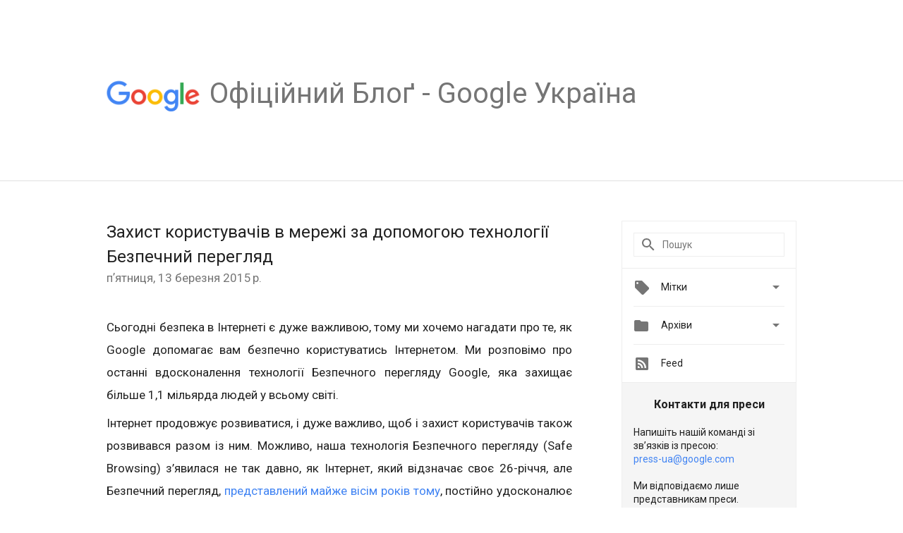

--- FILE ---
content_type: text/html; charset=UTF-8
request_url: https://ukraine.googleblog.com/2015/03/blog-post_13.html
body_size: 28632
content:
<!DOCTYPE html>
<html class='v2 detail-page' dir='ltr' itemscope='' itemtype='http://schema.org/Blog' lang='uk' xmlns='http://www.w3.org/1999/xhtml' xmlns:b='http://www.google.com/2005/gml/b' xmlns:data='http://www.google.com/2005/gml/data' xmlns:expr='http://www.google.com/2005/gml/expr'>
<head>
<link href='https://www.blogger.com/static/v1/widgets/335934321-css_bundle_v2.css' rel='stylesheet' type='text/css'/>
<title>
Oфіційний Блоґ - Google Україна: Захист користувачів в мережі за допомогою технології Безпечний перегляд 
</title>
<meta content='width=device-width, height=device-height, minimum-scale=1.0, initial-scale=1.0, user-scalable=0' name='viewport'/>
<meta content='IE=Edge' http-equiv='X-UA-Compatible'/>
<meta content='article' property='og:type'/>
<meta content='Захист користувачів в мережі за допомогою технології Безпечний перегляд ' property='og:title'/>
<meta content='https://blogger.googleusercontent.com/img/b/R29vZ2xl/AVvXsEiUdCYDZeyCOB_xrCgl-090s8DSRa9_RS57n-n-XpJL7gjswum6D369BrIQsrE9w5MlOAZBkWqYh3wvYnsymcp34pv850xx_AOsKLqi3SF6_4cKPOdEh4sd5XuyJ72vWIJTlRZPiQ_nsx4r/s1600/googlelogo_color_200x200.png' property='og:image'/>
<meta content='en_US' property='og:locale'/>
<meta content='https://ukraine.googleblog.com/2015/03/blog-post_13.html' property='og:url'/>
<meta content='Oфіційний Блоґ - Google Україна' property='og:site_name'/>
<!-- Twitter Card properties -->
<meta content='Oфіційний Блоґ - Google Україна' property='twitter:site'/>
<meta content='Захист користувачів в мережі за допомогою технології Безпечний перегляд ' property='twitter:title'/>
<meta content='https://1.bp.blogspot.com/-UNlCbCDO49U/VQK5UoTtuzI/AAAAAAAAETI/_ZlCntlHVK8/s72-c/CK_Google_Cake_Blog.gif' property='twitter:image'/>
<meta content='summary' name='twitter:card'/>
<meta content='@googleukraine' name='twitter:creator'/>
<link href='https://fonts.googleapis.com/css?family=Roboto:400italic,400,500,500italic,700,700italic' rel='stylesheet' type='text/css'/>
<link href='https://fonts.googleapis.com/icon?family=Material+Icons' rel='stylesheet'/>
<script src='https://ajax.googleapis.com/ajax/libs/jquery/1.11.3/jquery.min.js' type='text/javascript'></script>
<!-- End -->
<style id='page-skin-1' type='text/css'><!--
/*
<Group description="Header Color" selector="header">
<Variable name="header.background.color" description="Header Background"
type="color" default="#ffffff"/>
</Group>
*/
.header-outer {
border-bottom: 1px solid #e0e0e0;
background: #ffffff;
}
html, .Label h2, #sidebar .rss a, .BlogArchive h2, .FollowByEmail h2.title, .widget .post h2 {
font-family: Roboto, sans-serif;
}
.plusfollowers h2.title, .post h2.title, .widget h2.title {
font-family: Roboto, sans-serif;
}
.widget-item-control {
height: 100%;
}
.widget.Header, #header {
position: relative;
height: 100%;
width: 100%;
}
}
.widget.Header .header-logo1 {
float: left;
margin-right: 15px;
padding-right: 15px;
border-right: 1px solid #ddd;
}
.header-title h2 {
color: rgba(0,0,0,.54);
display: inline-block;
font-size: 40px;
font-family: Roboto, sans-serif;
font-weight: normal;
line-height: 48px;
vertical-align: top;
}
.header-inner {
background-repeat: no-repeat;
background-position: right 0px bottom 0px
}
.post-author,
.byline-author {
font-size: 14px;
font-weight: normal;
color: #757575;
color: rgba(0,0,0,.54);
}
.post-content .img-border {
border: 1px solid rgb(235, 235, 235);
padding: 4px;
}
.header-title a {
text-decoration: none !important;
}
pre {
border: 1px solid #bbbbbb;
margin-top: 1em 0 0 0;
padding: 0.99em;
overflow-x: auto;
overflow-y: auto;
}
pre, code {
font-size: 9pt;
background-color: #fafafa;
line-height: 125%;
font-family: monospace;
}
pre, code {
color: #060;
font: 13px/1.54 "courier new",courier,monospace;
}
.header-left .header-logo1 {
width: 128px !important;
}
.header-desc {
line-height: 20px;
margin-top: 8px;
}
.fb-custom img, .twitter-custom img, .gplus-share img {
cursor: pointer;
opacity: 0.54;
}
.fb-custom img:hover, .twitter-custom img:hover, .gplus-share img:hover {
opacity: 0.87;
}
.fb-like {
width: 80px;
}
.post .share {
float: right;
}
#twitter-share{
border: #CCC solid 1px;
border-radius: 3px;
background-image: -webkit-linear-gradient(top,#ffffff,#dedede);
}
.twitter-follow {
background: url(//4.bp.blogspot.com/-8O7VcmcY32o/VSYkC2vUj7I/AAAAAAAAHeU/7mzo-JFgTgk/s1600/twitter-bird.png) no-repeat left center;
padding-left: 18px;
font: normal normal normal 11px/18px 'Helvetica Neue',Arial,sans-serif;
font-weight: bold;
text-shadow: 0 1px 0 rgba(255,255,255,.5);
cursor: pointer;
margin-bottom: 10px;
}
.twitter-fb {
padding-top: 2px;
}
.fb-follow-button  {
background: -webkit-linear-gradient(#4c69ba, #3b55a0);
background: -moz-linear-gradient(#4c69ba, #3b55a0);
background: linear-gradient(#4c69ba, #3b55a0);
border-radius: 2px;
height: 18px;
padding: 4px 0 0 3px;
width: 57px;
border: #4c69ba solid 1px;
}
.fb-follow-button a {
text-decoration: none !important;
text-shadow: 0 -1px 0 #354c8c;
text-align: center;
white-space: nowrap;
font-size: 11px;
color: white;
vertical-align: top;
}
.fb-follow-button a:visited {
color: white;
}
.fb-follow {
padding: 0px 5px 3px 0px;
width: 14px;
vertical-align: bottom;
}
.gplus-wrapper {
margin-top: 3px;
display: inline-block;
vertical-align: top;
}
.twitter-custom, .gplus-share {
margin-right: 12px;
}
.fb-follow-button{
margin: 10px auto;
}
/** CUSTOM CODE **/

--></style>
<style id='template-skin-1' type='text/css'><!--
.header-outer {
clear: both;
}
.header-inner {
margin: auto;
padding: 0px;
}
.footer-outer {
background: #f5f5f5;
clear: both;
margin: 0;
}
.footer-inner {
margin: auto;
padding: 0px;
}
.footer-inner-2 {
/* Account for right hand column elasticity. */
max-width: calc(100% - 248px);
}
.google-footer-outer {
clear: both;
}
.cols-wrapper, .google-footer-outer, .footer-inner, .header-inner {
max-width: 978px;
margin-left: auto;
margin-right: auto;
}
.cols-wrapper {
margin: auto;
clear: both;
margin-top: 60px;
margin-bottom: 60px;
overflow: hidden;
}
.col-main-wrapper {
float: left;
width: 100%;
}
.col-main {
margin-right: 278px;
max-width: 660px;
}
.col-right {
float: right;
width: 248px;
margin-left: -278px;
}
/* Tweaks for layout mode. */
body#layout .google-footer-outer {
display: none;
}
body#layout .header-outer, body#layout .footer-outer {
background: none;
}
body#layout .header-inner {
height: initial;
}
body#layout .cols-wrapper {
margin-top: initial;
margin-bottom: initial;
}
--></style>
<!-- start all head -->
<meta content='text/html; charset=UTF-8' http-equiv='Content-Type'/>
<meta content='blogger' name='generator'/>
<link href='https://ukraine.googleblog.com/favicon.ico' rel='icon' type='image/x-icon'/>
<link href='https://ukraine.googleblog.com/2015/03/blog-post_13.html' rel='canonical'/>
<link rel="alternate" type="application/atom+xml" title="Oфіційний Блоґ - Google Україна - Atom" href="https://ukraine.googleblog.com/feeds/posts/default" />
<link rel="alternate" type="application/rss+xml" title="Oфіційний Блоґ - Google Україна - RSS" href="https://ukraine.googleblog.com/feeds/posts/default?alt=rss" />
<link rel="service.post" type="application/atom+xml" title="Oфіційний Блоґ - Google Україна - Atom" href="https://www.blogger.com/feeds/2044201715764010997/posts/default" />

<link rel="alternate" type="application/atom+xml" title="Oфіційний Блоґ - Google Україна - Atom" href="https://ukraine.googleblog.com/feeds/4506478940363751261/comments/default" />
<!--Can't find substitution for tag [blog.ieCssRetrofitLinks]-->
<link href='https://1.bp.blogspot.com/-UNlCbCDO49U/VQK5UoTtuzI/AAAAAAAAETI/_ZlCntlHVK8/s1600/CK_Google_Cake_Blog.gif' rel='image_src'/>
<meta content='https://ukraine.googleblog.com/2015/03/blog-post_13.html' property='og:url'/>
<meta content='Захист користувачів в мережі за допомогою технології Безпечний перегляд ' property='og:title'/>
<meta content='  Сьогодні безпека в Інтернеті є дуже важливою, тому ми хочемо нагадати про те, як Google допомагає вам безпечно користуватись Інтернетом. М...' property='og:description'/>
<meta content='https://1.bp.blogspot.com/-UNlCbCDO49U/VQK5UoTtuzI/AAAAAAAAETI/_ZlCntlHVK8/w1200-h630-p-k-no-nu/CK_Google_Cake_Blog.gif' property='og:image'/>
<!-- end all head -->
<base target='_self'/>
<style>
      html {
        font-family: Roboto, sans-serif;
        -moz-osx-font-smoothing: grayscale;
        -webkit-font-smoothing: antialiased;
      }
      body {
        padding: 0;
        /* This ensures that the scroll bar is always present, which is needed */
        /* because content render happens after page load; otherwise the header */
        /* would "bounce" in-between states. */
        min-height: 150%;
      }
      h2 {
        font-size: 16px;
      }
      h1, h2, h3, h4, h5 {
        line-height: 2em;
      }
      html, h4, h5, h6 {
        font-size: 14px;
      }
      a, a:visited {
        color: #4184F3;
        text-decoration: none;
      }
      a:focus, a:hover, a:active {
        text-decoration: none;
      }
      .Header {
        margin-top: 15px;
      }
      .Header h1 {
        font-size: 32px;
        font-weight: 300;
        line-height: 32px;
        height: 42px;
      }
      .header-inner .Header .titlewrapper {
        padding: 0;
        margin-top: 30px;
      }
      .header-inner .Header .descriptionwrapper {
        padding: 0;
        margin: 0;
      }
      .cols-wrapper {
        margin-top: 56px;
      }
      .header-outer, .cols-wrapper, .footer-outer, .google-footer-outer {
        padding: 0 60px;
      }
      .header-inner {
        height: 256px;
        position: relative;
      }
      html, .header-inner a {
        color: #212121;
        color: rgba(0,0,0,.87);
      }
      .header-inner .google-logo {
        display: inline-block;
        background-size: contain;
        z-index: 1;
        height: 46px;
        overflow: hidden;
        margin-top: 4px;
        margin-right: 8px;
      }
      .header-left {
        position: absolute;
        top: 50%;
        -webkit-transform: translateY(-50%);
        transform: translateY(-50%);
        margin-top: 12px;
        width: 100%;
      }
      .google-logo {
        margin-left: -4px;
      }
      #google-footer {
        position: relative;
        font-size: 13px;
        list-style: none;
        text-align: right;
      }
      #google-footer a {
        color: #444;
      }
      #google-footer ul {
        margin: 0;
        padding: 0;
        height: 144px;
        line-height: 144px;
      }
      #google-footer ul li {
        display: inline;
      }
      #google-footer ul li:before {
        color: #999;
        content: "\00b7";
        font-weight: bold;
        margin: 5px;
      }
      #google-footer ul li:first-child:before {
        content: '';
      }
      #google-footer .google-logo-dark {
        left: 0;
        margin-top: -16px;
        position: absolute;
        top: 50%;
      }
      /** Sitemap links. **/
      .footer-inner-2 {
        font-size: 14px;
        padding-top: 42px;
        padding-bottom: 74px;
      }
      .footer-inner-2 .HTML h2 {
        color: #212121;
        color: rgba(0,0,0,.87);
        font-size: 14px;
        font-weight: 500;
        padding-left: 0;
        margin: 10px 0;
      }
      .footer-inner-2 .HTML ul {
        font-weight: normal;
        list-style: none;
        padding-left: 0;
      }
      .footer-inner-2 .HTML li {
        line-height: 24px;
        padding: 0;
      }
      .footer-inner-2 li a {
        color: rgba(65,132,243,.87);
      }
      /** Archive widget. **/
      .BlogArchive {
        font-size: 13px;
        font-weight: normal;
      }
      .BlogArchive .widget-content {
        display: none;
      }
      .BlogArchive h2, .Label h2 {
        color: #4184F3;
        text-decoration: none;
      }
      .BlogArchive .hierarchy li {
        display: inline-block;
      }
      /* Specificity needed here to override widget CSS defaults. */
      .BlogArchive #ArchiveList ul li, .BlogArchive #ArchiveList ul ul li {
        margin: 0;
        padding-left: 0;
        text-indent: 0;
      }
      .BlogArchive .intervalToggle {
        cursor: pointer;
      }
      .BlogArchive .expanded .intervalToggle .new-toggle {
        -ms-transform: rotate(180deg);
        transform: rotate(180deg);
      }
      .BlogArchive .new-toggle {
        float: right;
        padding-top: 3px;
        opacity: 0.87;
      }
      #ArchiveList {
        text-transform: uppercase;
      }
      #ArchiveList .expanded > ul:last-child {
        margin-bottom: 16px;
      }
      #ArchiveList .archivedate {
        width: 100%;
      }
      /* Months */
      .BlogArchive .items {
        max-width: 150px;
        margin-left: -4px;
      }
      .BlogArchive .expanded .items {
        margin-bottom: 10px;
        overflow: hidden;
      }
      .BlogArchive .items > ul {
        float: left;
        height: 32px;
      }
      .BlogArchive .items a {
        padding: 0 4px;
      }
      .Label {
        font-size: 13px;
        font-weight: normal;
      }
      .sidebar-icon {
        display: inline-block;
        width: 24px;
        height: 24px;
        vertical-align: middle;
        margin-right: 12px;
        margin-top: -1px
      }
      .Label a {
        margin-right: 4px;
      }
      .Label .widget-content {
        display: none;
      }
      .FollowByEmail {
        font-size: 13px;
        font-weight: normal;
      }
      .FollowByEmail h2 {
        background: url("[data-uri]");
        background-repeat: no-repeat;
        background-position: 0 50%;
        text-indent: 30px;
      }
      .FollowByEmail .widget-content {
        display: none;
      }
      .searchBox input {
        border: 1px solid #eee;
        color: #212121;
        color: rgba(0,0,0,.87);
        font-size: 14px;
        padding: 8px 8px 8px 40px;
        width: 164px;
        font-family: Roboto, sans-serif;
        background: url("https://www.gstatic.com/images/icons/material/system/1x/search_grey600_24dp.png") 8px center no-repeat;
      }
      .searchBox ::-webkit-input-placeholder { /* WebKit, Blink, Edge */
        color:    rgba(0,0,0,.54);
      }
      .searchBox :-moz-placeholder { /* Mozilla Firefox 4 to 18 */
        color:    #000;
        opacity:  0.54;
      }
      .searchBox ::-moz-placeholder { /* Mozilla Firefox 19+ */
        color:    #000;
        opacity:  0.54;
      }
      .searchBox :-ms-input-placeholder { /* Internet Explorer 10-11 */
        color:    #757575;
      }
      .widget-item-control {
        margin-top: 0px;
      }
      .section {
        margin: 0;
        padding: 0;
      }
      #sidebar-top {
        border: 1px solid #eee;
      }
      #sidebar-top > div {
        margin: 16px 0;
      }
      .widget ul {
        line-height: 1.6;
      }
      /*main post*/
      .post {
        margin-bottom:30px;
      }
      #main .post .title {
        margin: 0;
      }
      #main .post .title a {
        color: #212121;
        color: rgba(0,0,0,.87);
        font-weight: normal;
        font-size: 24px;
      }
      #main .post .title a:hover {
        text-decoration:none;
        color:#4184F3;
      }
      .message,  #main .post .post-header {
        margin: 0;
        padding: 0;
      }
      #main .post .post-header .caption, #main .post .post-header .labels-caption,  #main .post .post-footer .caption, #main .post .post-footer .labels-caption {
        color: #444;
        font-weight: 500;
      }
      #main .tr-caption-container td {
        text-align: left;
      }
      #main .post .tr-caption {
        color: #757575;
        color: rgba(0,0,0,.54);
        display: block;
        max-width: 560px;
        padding-bottom: 20px;
      }
      #main .post .tr-caption-container {
        line-height: 24px;
        margin: -1px 0 0 0 !important;
        padding: 4px 0;
        text-align: left;
      }
      #main .post .post-header .published{
        font-size:11px;
        font-weight:bold;
      }
      .post-header .publishdate {
        font-size: 17px;
        font-weight:normal;
        color: #757575;
        color: rgba(0,0,0,.54);
      }
      #main .post .post-footer{
        font-size:12px;
        padding-bottom: 21px;
      }
      .label-footer {
        margin-bottom: 12px;
        margin-top: 12px;
      }
      .comment-img {
        margin-right: 16px;
        opacity: 0.54;
        vertical-align: middle;
      }
      #main .post .post-header .published {
        margin-bottom: 40px;
        margin-top: -2px;
      }
      .post .post-content {
        color: #212121;
        color: rgba(0,0,0,.87);
        font-size: 17px;
        margin: 25px 0 36px 0;
        line-height: 32px;
      }
      .post-body .post-content ul, .post-body .post-content ol {
        margin: 16px 0;
        padding: 0 48px;
      }
      .post-summary {
        display: none;
      }
      /* Another old-style caption. */
      .post-content div i, .post-content div + i {
        font-size: 14px;
        font-style: normal;
        color: #757575;
        color: rgba(0,0,0,.54);
        display: block;
        line-height: 24px;
        margin-bottom: 16px;
        text-align: left;
      }
      /* Another old-style caption (with link) */
      .post-content a > i {
        color: #4184F3 !important;
      }
      /* Old-style captions for images. */
      .post-content .separator + div:not(.separator) {
        margin-top: -16px;
      }
      /* Capture section headers. */
      .post-content br + br + b, .post-content .space + .space + b, .post-content .separator + b {
        display: inline-block;
        margin-bottom: 8px;
        margin-top: 24px;
      }
      .post-content li {
        line-height: 32px;
      }
      /* Override all post images/videos to left align. */
      .post-content .separator, .post-content > div {
        text-align: left;
      }
      .post-content .separator > a, .post-content .separator > span {
        margin-left: 0 !important;
      }
      .post-content img {
        max-width: 100%;
        height: auto;
        width: auto;
      }
      .post-content .tr-caption-container img {
        margin-bottom: 12px;
      }
      .post-content iframe, .post-content embed {
        max-width: 100%;
      }
      .post-content .carousel-container {
        margin-bottom: 48px;
      }
      #main .post-content b {
        font-weight: 500;
      }
      /* These are the main paragraph spacing tweaks. */
      #main .post-content br {
        content: ' ';
        display: block;
        padding: 4px;
      }
      .post-content .space {
        display: block;
        height: 8px;
      }
      .post-content iframe + .space, .post-content iframe + br {
        padding: 0 !important;
      }
      #main .post .jump-link {
        margin-bottom:10px;
      }
      .post-content img, .post-content iframe {
        margin: 30px 0 20px 0;
      }
      .post-content > img:first-child, .post-content > iframe:first-child {
        margin-top: 0;
      }
      .col-right .section {
        padding: 0 16px;
      }
      #aside {
        background:#fff;
        border:1px solid #eee;
        border-top: 0;
      }
      #aside .widget {
        margin:0;
      }
      #aside .widget h2, #ArchiveList .toggle + a.post-count-link {
        color: #212121;
        color: rgba(0,0,0,.87);
        font-weight: 400 !important;
        margin: 0;
      }
      #ArchiveList .toggle {
        float: right;
      }
      #ArchiveList .toggle .material-icons {
        padding-top: 4px;
      }
      #sidebar .tab {
        cursor: pointer;
      }
      #sidebar .tab .arrow {
        display: inline-block;
        float: right;
      }
      #sidebar .tab .icon {
        display: inline-block;
        vertical-align: top;
        height: 24px;
        width: 24px;
        margin-right: 13px;
        margin-left: -1px;
        margin-top: 1px;
        color: #757575;
        color: rgba(0,0,0,.54);
      }
      #sidebar .widget-content > :first-child {
        padding-top: 8px;
      }
      #sidebar .active .tab .arrow {
        -ms-transform: rotate(180deg);
        transform: rotate(180deg);
      }
      #sidebar .arrow {
        color: #757575;
        color: rgba(0,0,0,.54);
      }
      #sidebar .widget h2 {
        font-size: 14px;
        line-height: 24px;
        display: inline-block;
      }
      #sidebar .widget .BlogArchive {
        padding-bottom: 8px;
      }
      #sidebar .widget {
        border-bottom: 1px solid #eee;
        box-shadow: 0px 1px 0 white;
        margin-bottom: 0;
        padding: 14px 0;
        min-height: 20px;
      }
      #sidebar .widget:last-child {
        border-bottom: none;
        box-shadow: none;
        margin-bottom: 0;
      }
      #sidebar ul {
        margin: 0;
        padding: 0;
      }
      #sidebar ul li {
        list-style:none;
        padding:0;
      }
      #sidebar ul li a {
        line-height: 32px;
      }
      #sidebar .archive {
        background-image: url("[data-uri]");
        height: 24px;
        line-height: 24px;
        padding-left: 30px;
      }
      #sidebar .labels {
        background-image: url("[data-uri]");
        height: 20px;
        line-height: 20px;
        padding-left: 30px;
      }
      #sidebar .rss a {
        background-image: url("[data-uri]");
      }
      #sidebar .subscription a {
        background-image: url("[data-uri]");
      }
      #sidebar-bottom {
        background: #f5f5f5;
        border-top:1px solid #eee;
      }
      #sidebar-bottom .widget {
        border-bottom: 1px solid #e0e0e0;
        padding: 15px 0;
        text-align: center;
      }
      #sidebar-bottom > div:last-child {
        border-bottom: 0;
      }
      #sidebar-bottom .text {
        line-height: 20px;
      }
      /* Home, forward, and backward pagination. */
      .blog-pager {
        border-top : 1px #e0e0e0 solid;
        padding-top: 10px;
        margin-top: 15px;
        text-align: right !important;
      }
      #blog-pager {
        margin-botom: 0;
        margin-top: -14px;
        padding: 16px 0 0 0;
      }
      #blog-pager a {
        display: inline-block;
      }
      .blog-pager i.disabled {
        opacity: 0.2 !important;
      }
      .blog-pager i {
        color: black;
        margin-left: 16px;
        opacity: 0.54;
      }
      .blog-pager i:hover, .blog-pager i:active {
        opacity: 0.87;
      }
      #blog-pager-older-link, #blog-pager-newer-link {
        float: none;
      }
      .gplus-profile {
        background-color: #fafafa;
        border: 1px solid #eee;
        overflow: hidden;
        width: 212px;
      }
      .gplus-profile-inner {
        margin-left: -1px;
        margin-top: -1px;
      }
      /* Sidebar follow buttons. */
      .followgooglewrapper {
        padding: 12px 0 0 0;
      }
      .loading {
        visibility: hidden;
      }
      .detail-page .post-footer .cmt_iframe_holder {
        padding-top: 40px !important;
      }
      /** Desktop **/
      @media (max-width: 900px) {
        .col-right {
          display: none;
        }
        .col-main {
          margin-right: 0;
          min-width: initial;
        }
        .footer-outer {
          display: none;
        }
        .cols-wrapper {
          min-width: initial;
        }
        .google-footer-outer {
          background-color: #f5f5f5;
        }
      }
      /** Tablet **/
      @media (max-width: 712px) {
        .header-outer, .cols-wrapper, .footer-outer, .google-footer-outer {
          padding: 0 40px;
        }
      }
      /* An extra breakpoint accommodating for long blog titles. */
      @media (max-width: 600px) {
        .header-left {
          height: 100%;
          top: inherit;
          margin-top: 0;
          -webkit-transform: initial;
          transform: initial;
        }
        .header-title {
          margin-top: 18px;
        }
        .header-inner .google-logo {
          height: 40px;
          margin-top: 3px;
        }
        .header-inner .google-logo img {
          height: 42px;
        }
        .header-title h2 {
          font-size: 32px;
          line-height: 40px;
        }
        .header-desc {
          bottom: 24px;
          position: absolute;
        }
       .header-inner  {

        background-image: none;
        }
      }
      /** Mobile/small desktop window; also landscape. **/
      @media (max-width: 480px), (max-height: 480px) {
        .header-outer, .cols-wrapper, .footer-outer, .google-footer-outer {
          padding: 0 16px;
        }
        .cols-wrapper {
          margin-top: 0;
        }
        .post-header .publishdate, .post .post-content {
          font-size: 16px;
        }
        .post .post-content {
          line-height: 28px;
          margin-bottom: 30px;
        }
        .post {
          margin-top: 30px;
        }
        .byline-author {
          display: block;
          font-size: 12px;
          line-height: 24px;
          margin-top: 6px;
        }
        #main .post .title a {
          font-weight: 500;
          color: #4c4c4c;
          color: rgba(0,0,0,.70);
        }
        #main .post .post-header {
          padding-bottom: 12px;
        }
        #main .post .post-header .published {
          margin-bottom: -8px;
          margin-top: 3px;
        }
        .post .read-more {
          display: block;
          margin-top: 14px;
        }
        .post .tr-caption {
          font-size: 12px;
        }
        #main .post .title a {
          font-size: 20px;
          line-height: 30px;
        }
        .post-content iframe {
          /* iframe won't keep aspect ratio when scaled down. */
          max-height: 240px;
        }
        .post-content .separator img, .post-content .tr-caption-container img, .post-content iframe {
          margin-left: -16px;
          max-width: inherit;
          width: calc(100% + 32px);
        }
        .post-content table, .post-content td {
          width: 100%;
        }
        #blog-pager {
          margin: 0;
          padding: 16px 0;
        }
        /** List page tweaks. **/
        .list-page .post-original {
          display: none;
        }
        .list-page .post-summary {
          display: block;
        }
        .list-page .comment-container {
          display: none;
        } 
        .list-page #blog-pager {
          padding-top: 0;
          border: 0;
          margin-top: -8px;
        }
        .list-page .label-footer {
          display: none;
        }
        .list-page #main .post .post-footer {
          border-bottom: 1px solid #eee;
          margin: -16px 0 0 0;
          padding: 0 0 20px 0;
        }
        .list-page .post .share {
          display: none;
        }
        /** Detail page tweaks. **/
        .detail-page .post-footer .cmt_iframe_holder {
          padding-top: 32px !important;
        }
        .detail-page .label-footer {
          margin-bottom: 0;
        }
        .detail-page #main .post .post-footer {
          padding-bottom: 0;
        }
        .detail-page #comments {
          display: none;
        }
      }
      [data-about-pullquote], [data-is-preview], [data-about-syndication] {
        display: none;
      }
    </style>
<noscript>
<style>
        .loading { visibility: visible }</style>
</noscript>
<script type='text/javascript'>
        (function(i,s,o,g,r,a,m){i['GoogleAnalyticsObject']=r;i[r]=i[r]||function(){
        (i[r].q=i[r].q||[]).push(arguments)},i[r].l=1*new Date();a=s.createElement(o),
        m=s.getElementsByTagName(o)[0];a.async=1;a.src=g;m.parentNode.insertBefore(a,m)
        })(window,document,'script','https://www.google-analytics.com/analytics.js','ga');
        ga('create', 'UA-203225924-10', 'auto', 'blogger');
        ga('blogger.send', 'pageview');
      </script>
<link href='https://www.blogger.com/dyn-css/authorization.css?targetBlogID=2044201715764010997&amp;zx=a717e372-cdc3-49d4-a36f-c31c3be7e458' media='none' onload='if(media!=&#39;all&#39;)media=&#39;all&#39;' rel='stylesheet'/><noscript><link href='https://www.blogger.com/dyn-css/authorization.css?targetBlogID=2044201715764010997&amp;zx=a717e372-cdc3-49d4-a36f-c31c3be7e458' rel='stylesheet'/></noscript>
<meta name='google-adsense-platform-account' content='ca-host-pub-1556223355139109'/>
<meta name='google-adsense-platform-domain' content='blogspot.com'/>

</head>
<body>
<script type='text/javascript'>
      //<![CDATA[
      var axel = Math.random() + "";
      var a = axel * 10000000000000;
      document.write('<iframe src="https://2542116.fls.doubleclick.net/activityi;src=2542116;type=gblog;cat=googl0;ord=ord=' + a + '?" width="1" height="1" frameborder="0" style="display:none"></iframe>');
      //]]>
    </script>
<noscript>
<img alt='' height='1' src='https://ad.doubleclick.net/ddm/activity/src=2542116;type=gblog;cat=googl0;ord=1?' width='1'/>
</noscript>
<!-- Header -->
<div class='header-outer'>
<div class='header-inner'>
<div class='section' id='header'><div class='widget Header' data-version='1' id='Header1'>
<div class='header-left'>
<div class='header-title'>
<a class='google-logo' href='https://ukraine.googleblog.com/'>
<img height='50' src='https://www.gstatic.com/images/branding/googlelogo/2x/googlelogo_color_150x54dp.png'/>
</a>
<a href='/.'>
<h2>
            Oфіційний Блоґ - Google Україна
          </h2>
</a>
</div>
<div class='header-desc'>
</div>
</div>
</div></div>
</div>
</div>
<!-- all content wrapper start -->
<div class='cols-wrapper loading'>
<div class='col-main-wrapper'>
<div class='col-main'>
<div class='section' id='main'><div class='widget Blog' data-version='1' id='Blog1'>
<div class='post' data-id='4506478940363751261' itemscope='' itemtype='http://schema.org/BlogPosting'>
<h2 class='title' itemprop='name'>
<a href='https://ukraine.googleblog.com/2015/03/blog-post_13.html' itemprop='url' title='Захист користувачів в мережі за допомогою технології Безпечний перегляд '>
Захист користувачів в мережі за допомогою технології Безпечний перегляд 
</a>
</h2>
<div class='post-header'>
<div class='published'>
<span class='publishdate' itemprop='datePublished'>
пʼятниця, 13 березня 2015&#8239;р.
</span>
</div>
</div>
<div class='post-body'>
<div class='post-content' itemprop='articleBody'>
<script type='text/template'>
                          <div dir="ltr" style="text-align: left;" trbidi="on">
<div style="text-align: justify;">
Сьогодні безпека в Інтернеті є дуже важливою, тому ми хочемо нагадати про те, як Google допомагає вам безпечно користуватись Інтернетом. Ми розповімо про останні вдосконалення технології Безпечного перегляду Google, яка захищає більше 1,1 мільярда людей у всьому світі.</div>
<div style="text-align: justify;">
<br /></div>
<div style="text-align: justify;">
Інтернет продовжує розвиватися, і дуже важливо, щоб і захист користувачів також розвивався разом із ним. Можливо, наша технологія Безпечного перегляду (Safe Browsing)  з&#8217;явилася не так давно, як Інтернет, який відзначає своє 26-річчя, але Безпечний перегляд, <a href="http://googleonlinesecurity.blogspot.com/2007/05/introducing-googles-anti-malware.html">представлений майже вісім років тому</a>, постійно удосконалює захист веб-користувачів будь-де и будь-коли.</div>
<div style="text-align: center;">
<a href="//1.bp.blogspot.com/-UNlCbCDO49U/VQK5UoTtuzI/AAAAAAAAETI/_ZlCntlHVK8/s1600/CK_Google_Cake_Blog.gif"><img border="0" src="https://1.bp.blogspot.com/-UNlCbCDO49U/VQK5UoTtuzI/AAAAAAAAETI/_ZlCntlHVK8/s1600/CK_Google_Cake_Blog.gif" /></a></div>
<div style="text-align: justify;">
Безпечний перегляд надає користувачам - як в Google так і в мережі - необхідну інформацію щодо можливої небезпеки. Небезпечні сайти, виявлені Безпечним переглядом, як правило, діляться на дві категорії: сайти, які атакують користувачів навмисно або <a href="http://uk.wikipedia.org/wiki/%D0%A8%D0%BA%D1%96%D0%B4%D0%BB%D0%B8%D0%B2%D0%B8%D0%B9_%D0%BF%D1%80%D0%BE%D0%B3%D1%80%D0%B0%D0%BC%D0%BD%D0%B8%D0%B9_%D0%B7%D0%B0%D1%81%D1%96%D0%B1">шкідливі програми</a>, <a href="http://uk.wikipedia.org/wiki/%D0%A4%D1%96%D1%88%D0%B8%D0%BD%D0%B3">фішинг</a> чи <a href="https://www.google.com/about/company/unwanted-software-policy.html">небажане програмне забезпечення</a>, яке оманливим шляхом встановлюється і його важко видалити; або сайти, які атакують користувачів ненавмисно, тому що їх було скомпрометовано, часто без відома власника сайту.</div>
<div style="text-align: justify;">
<br /></div>
<div style="text-align: justify;">
Після того, як ми визначаємо ці сайти, Безпечний перегляд попереджає людей про них декількома шляхами. Вам, напевно, зустрічались такі попередження від Безпечного перегляду, як це в Chrome, Firefox або Safari:</div>
<div style="text-align: justify;">
<br /></div>
<div style="text-align: justify;">
Сьогодні Безпечний перегляд показує людям понад 5 мільйонів попереджень щодня для всіх видів шкідливих сайтів і небажаного програмного забезпечення, і знаходить більше 50 000 шкідливих сайтів і більше 90 000 фішингових сайтів щомісяця. Якщо вам цікаво, ви можете побачити інформацію про небезпечні сайти, які були виявлені за допомогою цієї технології, в нашому <a href="//www.google.com/transparencyreport/safebrowsing/">Звіті про роботу Безпечного перегляду.</a></div>
<div style="text-align: justify;">
<br /></div>
<div style="text-align: justify;">
Ми також використовуємо технологію Безпечного перегляду, щоб попередити власників або операторів сайтів про проблеми з сайтами, щоб вони могли швидко їх виправити. Ми надаємо основні поради щодо обслуговування сайтів, а також конкретні повідомлення Безпечного перегляду в Webmaster Tools і Google Analytics. Часто власники сайтів не розуміють, що у них є проблеми з сайтами, допоки вони не отримають ці повідомлення.</div>
<div style="text-align: justify;">
<br /></div>
<div style="text-align: justify;">
<b>Останні розробки</b></div>
<div style="text-align: justify;">
<br /></div>
<div style="text-align: justify;">
З перших днів роботи Безпечний перегляд був у широкому і безкоштовному доступі для всіх користувачів, власників сайтів та інших компаній для використання та інтеграції його в інші продукти. У перші дні ми зосередилися на виявленні небезпечних сайтів, а потім на попередженнях користувачів:</div>
<div style="text-align: justify;">
<br /></div>
<div style="text-align: justify;">
Але атаки стають все більш витонченими і складними, тому ми постійно працюємо, щоб наші технології надійно вас захищали. Протягом років ми вбудували Безпечний перегляд в інші продукти Google, щоб допомогти ще більше захистити людей:</div>
<div style="text-align: justify;">
<ul>
<li><b>Безпечний перегляд API:</b> Ми вже зробили дані Безпечного перегляду доступними безкоштовно для розробників. На цьому тижні ми додаємо інформацію про сайти, на яких розміщено небажане програмне забезпечення, що дозволить розробникам краще захистити своїх користувачів.</li>
<li><b>Chrome:</b> Перед тим, як користувач <a href="http://googleonlinesecurity.blogspot.com/2015/02/more-protection-from-unwanted-software.html">відвідує</a> сайт із<a href="https://www.google.com/about/company/unwanted-software-policy.html"> шкідливим програмним забезпеченням</a>, або почне випадково <a href="http://googleonlinesecurity.blogspot.com/2014/08/thats-not-download-youre-looking-for.html">завантажувати</a> деяке з них, ми покажемо їм чітке попередження.</li>
<li><b>Google Analytics:</b> Ми нещодавно <a href="http://googleonlinesecurity.blogspot.com/2015/02/safe-browsing-and-google-analytics.html">інтегрували </a>повідомлення Безпечного перегляду  в Google Analytics. Отже власники сайтів можуть швидко вжити заходів, щоб захистити своїх користувачів, якщо виникають проблеми з їх веб-сайтами. Раніше ми пропонували такі попередження тільки через наш сервіс Webmaster Tools.</li>
<li><b>Оголошення:</b> Ми також <a href="https://support.google.com/adwordspolicy/answer/6101154?hl=uk&amp;ref_topic=29265">нещодавно</a> ввели правило, згідно з яким, якщо ви рекламуєте сайт, на якому розміщено завантажуване програмне забезпечення або посилання на нього, ці програми повинні відповідати положенням <a href="//www.google.com/about/company/unwanted-software-policy.html?hl=uk">політики щодо шкідливого програмного забезпечення</a>.</li>
</ul>
</div>
<div style="text-align: justify;">
Технологія Безпечного перегляду розвивається разом із розвитком Інтернету, і ми будемо продовжувати захищати мережу і її користувачів ще багато років.</div>
<div style="text-align: justify;">
<br /></div>
<div style="text-align: justify;">
<i>Автор: Панайотіс Мавромматіс, менеджер Безпечного перегляду&nbsp;</i></div>
<div style="text-align: justify;">
<br /></div>
</div>

<!-- Blogger automated replacement: "https://images-blogger-opensocial.googleusercontent.com/gadgets/proxy?url=http%3A%2F%2F1.bp.blogspot.com%2F-UNlCbCDO49U%2FVQK5UoTtuzI%2FAAAAAAAAETI%2F_ZlCntlHVK8%2Fs1600%2FCK_Google_Cake_Blog.gif&amp;container=blogger&amp;gadget=a&amp;rewriteMime=image%2F*" with "https://1.bp.blogspot.com/-UNlCbCDO49U/VQK5UoTtuzI/AAAAAAAAETI/_ZlCntlHVK8/s1600/CK_Google_Cake_Blog.gif" -->
<span itemprop='author' itemscope='itemscope' itemtype='http://schema.org/Person'>
    <meta content='https://plus.google.com/116899029375914044550' itemprop='url'/>
</span>
                        </script>
<noscript>
<div dir="ltr" style="text-align: left;" trbidi="on">
<div style="text-align: justify;">
Сьогодні безпека в Інтернеті є дуже важливою, тому ми хочемо нагадати про те, як Google допомагає вам безпечно користуватись Інтернетом. Ми розповімо про останні вдосконалення технології Безпечного перегляду Google, яка захищає більше 1,1 мільярда людей у всьому світі.</div>
<div style="text-align: justify;">
<br /></div>
<div style="text-align: justify;">
Інтернет продовжує розвиватися, і дуже важливо, щоб і захист користувачів також розвивався разом із ним. Можливо, наша технологія Безпечного перегляду (Safe Browsing)  з&#8217;явилася не так давно, як Інтернет, який відзначає своє 26-річчя, але Безпечний перегляд, <a href="http://googleonlinesecurity.blogspot.com/2007/05/introducing-googles-anti-malware.html">представлений майже вісім років тому</a>, постійно удосконалює захист веб-користувачів будь-де и будь-коли.</div>
<div style="text-align: center;">
<a href="//1.bp.blogspot.com/-UNlCbCDO49U/VQK5UoTtuzI/AAAAAAAAETI/_ZlCntlHVK8/s1600/CK_Google_Cake_Blog.gif"><img border="0" src="https://1.bp.blogspot.com/-UNlCbCDO49U/VQK5UoTtuzI/AAAAAAAAETI/_ZlCntlHVK8/s1600/CK_Google_Cake_Blog.gif" /></a></div>
<div style="text-align: justify;">
Безпечний перегляд надає користувачам - як в Google так і в мережі - необхідну інформацію щодо можливої небезпеки. Небезпечні сайти, виявлені Безпечним переглядом, як правило, діляться на дві категорії: сайти, які атакують користувачів навмисно або <a href="http://uk.wikipedia.org/wiki/%D0%A8%D0%BA%D1%96%D0%B4%D0%BB%D0%B8%D0%B2%D0%B8%D0%B9_%D0%BF%D1%80%D0%BE%D0%B3%D1%80%D0%B0%D0%BC%D0%BD%D0%B8%D0%B9_%D0%B7%D0%B0%D1%81%D1%96%D0%B1">шкідливі програми</a>, <a href="http://uk.wikipedia.org/wiki/%D0%A4%D1%96%D1%88%D0%B8%D0%BD%D0%B3">фішинг</a> чи <a href="https://www.google.com/about/company/unwanted-software-policy.html">небажане програмне забезпечення</a>, яке оманливим шляхом встановлюється і його важко видалити; або сайти, які атакують користувачів ненавмисно, тому що їх було скомпрометовано, часто без відома власника сайту.</div>
<div style="text-align: justify;">
<br /></div>
<div style="text-align: justify;">
Після того, як ми визначаємо ці сайти, Безпечний перегляд попереджає людей про них декількома шляхами. Вам, напевно, зустрічались такі попередження від Безпечного перегляду, як це в Chrome, Firefox або Safari:</div>
<div style="text-align: justify;">
<br /></div>
<div style="text-align: justify;">
Сьогодні Безпечний перегляд показує людям понад 5 мільйонів попереджень щодня для всіх видів шкідливих сайтів і небажаного програмного забезпечення, і знаходить більше 50 000 шкідливих сайтів і більше 90 000 фішингових сайтів щомісяця. Якщо вам цікаво, ви можете побачити інформацію про небезпечні сайти, які були виявлені за допомогою цієї технології, в нашому <a href="//www.google.com/transparencyreport/safebrowsing/">Звіті про роботу Безпечного перегляду.</a></div>
<div style="text-align: justify;">
<br /></div>
<div style="text-align: justify;">
Ми також використовуємо технологію Безпечного перегляду, щоб попередити власників або операторів сайтів про проблеми з сайтами, щоб вони могли швидко їх виправити. Ми надаємо основні поради щодо обслуговування сайтів, а також конкретні повідомлення Безпечного перегляду в Webmaster Tools і Google Analytics. Часто власники сайтів не розуміють, що у них є проблеми з сайтами, допоки вони не отримають ці повідомлення.</div>
<div style="text-align: justify;">
<br /></div>
<div style="text-align: justify;">
<b>Останні розробки</b></div>
<div style="text-align: justify;">
<br /></div>
<div style="text-align: justify;">
З перших днів роботи Безпечний перегляд був у широкому і безкоштовному доступі для всіх користувачів, власників сайтів та інших компаній для використання та інтеграції його в інші продукти. У перші дні ми зосередилися на виявленні небезпечних сайтів, а потім на попередженнях користувачів:</div>
<div style="text-align: justify;">
<br /></div>
<div style="text-align: justify;">
Але атаки стають все більш витонченими і складними, тому ми постійно працюємо, щоб наші технології надійно вас захищали. Протягом років ми вбудували Безпечний перегляд в інші продукти Google, щоб допомогти ще більше захистити людей:</div>
<div style="text-align: justify;">
<ul>
<li><b>Безпечний перегляд API:</b> Ми вже зробили дані Безпечного перегляду доступними безкоштовно для розробників. На цьому тижні ми додаємо інформацію про сайти, на яких розміщено небажане програмне забезпечення, що дозволить розробникам краще захистити своїх користувачів.</li>
<li><b>Chrome:</b> Перед тим, як користувач <a href="http://googleonlinesecurity.blogspot.com/2015/02/more-protection-from-unwanted-software.html">відвідує</a> сайт із<a href="https://www.google.com/about/company/unwanted-software-policy.html"> шкідливим програмним забезпеченням</a>, або почне випадково <a href="http://googleonlinesecurity.blogspot.com/2014/08/thats-not-download-youre-looking-for.html">завантажувати</a> деяке з них, ми покажемо їм чітке попередження.</li>
<li><b>Google Analytics:</b> Ми нещодавно <a href="http://googleonlinesecurity.blogspot.com/2015/02/safe-browsing-and-google-analytics.html">інтегрували </a>повідомлення Безпечного перегляду  в Google Analytics. Отже власники сайтів можуть швидко вжити заходів, щоб захистити своїх користувачів, якщо виникають проблеми з їх веб-сайтами. Раніше ми пропонували такі попередження тільки через наш сервіс Webmaster Tools.</li>
<li><b>Оголошення:</b> Ми також <a href="https://support.google.com/adwordspolicy/answer/6101154?hl=uk&amp;ref_topic=29265">нещодавно</a> ввели правило, згідно з яким, якщо ви рекламуєте сайт, на якому розміщено завантажуване програмне забезпечення або посилання на нього, ці програми повинні відповідати положенням <a href="//www.google.com/about/company/unwanted-software-policy.html?hl=uk">політики щодо шкідливого програмного забезпечення</a>.</li>
</ul>
</div>
<div style="text-align: justify;">
Технологія Безпечного перегляду розвивається разом із розвитком Інтернету, і ми будемо продовжувати захищати мережу і її користувачів ще багато років.</div>
<div style="text-align: justify;">
<br /></div>
<div style="text-align: justify;">
<i>Автор: Панайотіс Мавромматіс, менеджер Безпечного перегляду&nbsp;</i></div>
<div style="text-align: justify;">
<br /></div>
</div>

<!-- Blogger automated replacement: "https://images-blogger-opensocial.googleusercontent.com/gadgets/proxy?url=http%3A%2F%2F1.bp.blogspot.com%2F-UNlCbCDO49U%2FVQK5UoTtuzI%2FAAAAAAAAETI%2F_ZlCntlHVK8%2Fs1600%2FCK_Google_Cake_Blog.gif&amp;container=blogger&amp;gadget=a&amp;rewriteMime=image%2F*" with "https://1.bp.blogspot.com/-UNlCbCDO49U/VQK5UoTtuzI/AAAAAAAAETI/_ZlCntlHVK8/s1600/CK_Google_Cake_Blog.gif" -->
<span itemprop='author' itemscope='itemscope' itemtype='http://schema.org/Person'>
<meta content='https://plus.google.com/116899029375914044550' itemprop='url'/>
</span>
</noscript>
</div>
</div>
<div class='share'>
<span class='twitter-custom social-wrapper' data-href='http://twitter.com/share?text=Oфіційний Блоґ - Google Україна:Захист користувачів в мережі за допомогою технології Безпечний перегляд &url=https://ukraine.googleblog.com/2015/03/blog-post_13.html&via=googleukraine'>
<img alt='Share on Twitter' height='24' src='https://www.gstatic.com/images/icons/material/system/2x/post_twitter_black_24dp.png' width='24'/>
</span>
<span class='fb-custom social-wrapper' data-href='https://www.facebook.com/sharer.php?u=https://ukraine.googleblog.com/2015/03/blog-post_13.html'>
<img alt='Share on Facebook' height='24' src='https://www.gstatic.com/images/icons/material/system/2x/post_facebook_black_24dp.png' width='24'/>
</span>
</div>
<div class='post-footer'>
<div class='cmt_iframe_holder' data-href='https://ukraine.googleblog.com/2015/03/blog-post_13.html' data-viewtype='FILTERED_POSTMOD'></div>
<a href='https://plus.google.com/112374322230920073195' rel='author' style='display:none;'>
                        Google
                      </a>
<div class='label-footer'>
<span class='labels-caption'>
Labels:
</span>
<span class='labels'>
<a class='label' href='https://ukraine.googleblog.com/search/label/%D0%92%D0%B0%D1%80%D1%82%D0%BE%20%D0%B7%D0%BD%D0%B0%D1%82%D0%B8' rel='tag'>
Варто знати
</a>

                                ,
                              
<a class='label' href='https://ukraine.googleblog.com/search/label/Chrome' rel='tag'>
Chrome
</a>

                                ,
                              
<a class='label' href='https://ukraine.googleblog.com/search/label/Google%20Analytics' rel='tag'>
Google Analytics
</a>
</span>
</div>
</div>
<div class='comments' id='comments'>
<a name='comments'></a>
<h4>
2 коментарі
                      :
                    </h4>
<div id='Blog1_comments-block-wrapper'>
<dl class='avatar-comment-indent' id='comments-block'>
<dt class='comment-author ' id='c4753818807800731155'>
<a name='c4753818807800731155'></a>
<div class="avatar-image-container avatar-stock"><span dir="ltr"><a href="https://www.blogger.com/profile/00144163082767663624" target="" rel="nofollow" onclick="" class="avatar-hovercard" id="av-4753818807800731155-00144163082767663624"><img src="//www.blogger.com/img/blogger_logo_round_35.png" width="35" height="35" alt="" title="Lorka">

</a></span></div>
<a href='https://www.blogger.com/profile/00144163082767663624' rel='nofollow'>
Lorka
</a>
сказав...
</dt>
<dd class='comment-body' id='Blog1_cmt-4753818807800731155'>
<p>
Дякую!
</p>
</dd>
<dd class='comment-footer'>
<span class='comment-timestamp'>
<a href='https://ukraine.googleblog.com/2015/03/blog-post_13.html?showComment=1426702973887#c4753818807800731155' title='comment permalink'>
18 березня 2015&#8239;р. о 20:22
</a>
<span class='item-control blog-admin pid-1411746120'>
<a class='comment-delete' href='https://www.blogger.com/comment/delete/2044201715764010997/4753818807800731155' title=''>
<img src='//www.blogger.com/img/icon_delete13.gif'/>
</a>
</span>
</span>
</dd>
<dt class='comment-author ' id='c5129618390861522939'>
<a name='c5129618390861522939'></a>
<div class="avatar-image-container avatar-stock"><span dir="ltr"><a href="https://www.blogger.com/profile/00144163082767663624" target="" rel="nofollow" onclick="" class="avatar-hovercard" id="av-5129618390861522939-00144163082767663624"><img src="//www.blogger.com/img/blogger_logo_round_35.png" width="35" height="35" alt="" title="Lorka">

</a></span></div>
<a href='https://www.blogger.com/profile/00144163082767663624' rel='nofollow'>
Lorka
</a>
сказав...
</dt>
<dd class='comment-body' id='Blog1_cmt-5129618390861522939'>
<p>
Дякую!
</p>
</dd>
<dd class='comment-footer'>
<span class='comment-timestamp'>
<a href='https://ukraine.googleblog.com/2015/03/blog-post_13.html?showComment=1426702993199#c5129618390861522939' title='comment permalink'>
18 березня 2015&#8239;р. о 20:23
</a>
<span class='item-control blog-admin pid-1411746120'>
<a class='comment-delete' href='https://www.blogger.com/comment/delete/2044201715764010997/5129618390861522939' title=''>
<img src='//www.blogger.com/img/icon_delete13.gif'/>
</a>
</span>
</span>
</dd>
</dl>
</div>
<p class='comment-footer'>
<a href='https://www.blogger.com/comment/fullpage/post/2044201715764010997/4506478940363751261' onclick=''>
Дописати коментар
</a>
</p>
<div id='backlinks-container'>
<div id='Blog1_backlinks-container'>
</div>
</div>
</div>
</div>
<div class='blog-pager' id='blog-pager'>
<a class='home-link' href='https://ukraine.googleblog.com/'>
<i class='material-icons'>
                      &#59530;
                    </i>
</a>
<span id='blog-pager-newer-link'>
<a class='blog-pager-newer-link' href='https://ukraine.googleblog.com/2015/03/adwords-android.html' id='Blog1_blog-pager-newer-link' title='Новіша публікація'>
<i class='material-icons'>
                          &#58820;
                        </i>
</a>
</span>
<span id='blog-pager-older-link'>
<a class='blog-pager-older-link' href='https://ukraine.googleblog.com/2015/03/blog-post_6.html' id='Blog1_blog-pager-older-link' title='Старіша публікація'>
<i class='material-icons'>
                          &#58824;
                        </i>
</a>
</span>
</div>
<div class='clear'></div>
</div></div>
</div>
</div>
<div class='col-right'>
<div class='section' id='sidebar-top'><div class='widget HTML' data-version='1' id='HTML7'>
<div class='widget-content'>
<div class='searchBox'>
<input type='text' title='Search This Blog' placeholder='Пошук' />
</div>
</div>
<div class='clear'></div>
</div></div>
<div id='aside'>
<div class='section' id='sidebar'><div class='widget Label' data-version='1' id='Label1'>
<div class='tab'>
<img class='sidebar-icon' src='[data-uri]'/>
<h2>
Мітки
</h2>
<i class='material-icons arrow'>
                      &#58821;
                    </i>
</div>
<div class='widget-content list-label-widget-content'>
<ul>
<li>
<a dir='ltr' href='https://ukraine.googleblog.com/search/label/%D0%90%D0%BA%D0%B0%D0%B4%D0%B5%D0%BC%D1%96%D1%8F%20%D0%A8%D0%86'>
Академія ШІ
</a>
</li>
<li>
<a dir='ltr' href='https://ukraine.googleblog.com/search/label/%D0%90%D0%BA%D0%B0%D0%B4%D0%B5%D0%BC%D1%96%D1%8F%20%D0%A8%D0%86%20%D0%B4%D0%BB%D1%8F%20%D0%BE%D1%81%D0%B2%D1%96%D1%82%D1%8F%D0%BD'>
Академія ШІ для освітян
</a>
</li>
<li>
<a dir='ltr' href='https://ukraine.googleblog.com/search/label/%D0%B0%D1%83%D0%B4%D1%96%D0%BE%D0%BF%D0%B5%D1%80%D0%B5%D0%BA%D0%B0%D0%B7'>
аудіопереказ
</a>
</li>
<li>
<a dir='ltr' href='https://ukraine.googleblog.com/search/label/%D0%B1%D0%B0%D1%82%D1%8C%D0%BA%D1%96%D0%B2%D1%81%D1%8C%D0%BA%D0%B8%D0%B9%20%D0%BA%D0%BE%D0%BD%D1%82%D1%80%D0%BE%D0%BB%D1%8C'>
батьківський контроль
</a>
</li>
<li>
<a dir='ltr' href='https://ukraine.googleblog.com/search/label/%D0%B1%D0%B5%D0%B7%D0%BF%D0%B5%D0%BA%D0%B0'>
безпека
</a>
</li>
<li>
<a dir='ltr' href='https://ukraine.googleblog.com/search/label/%D0%B1%D0%B5%D0%B7%D0%BF%D0%B5%D0%BA%D0%B0%20%D0%B2%20%D1%96%D0%BD%D1%82%D0%B5%D1%80%D0%BD%D0%B5%D1%82%D1%96'>
безпека в інтернеті
</a>
</li>
<li>
<a dir='ltr' href='https://ukraine.googleblog.com/search/label/%D0%B1%D0%B5%D0%B7%D0%BF%D0%B5%D0%BA%D0%B0%20%D0%B4%D1%96%D1%82%D0%B5%D0%B9%20%D0%B2%20%D1%96%D0%BD%D1%82%D0%B5%D1%80%D0%BD%D0%B5%D1%82%D1%96'>
безпека дітей в інтернеті
</a>
</li>
<li>
<a dir='ltr' href='https://ukraine.googleblog.com/search/label/%D0%B1%D0%B5%D0%B7%D0%BF%D0%B5%D1%87%D0%BD%D1%96%D1%88%D0%B5%20%D0%B7%20Google'>
безпечніше з Google
</a>
</li>
<li>
<a dir='ltr' href='https://ukraine.googleblog.com/search/label/%D0%92%D0%B0%D1%80%D1%82%D0%BE%20%D0%B7%D0%BD%D0%B0%D1%82%D0%B8'>
Варто знати
</a>
</li>
<li>
<a dir='ltr' href='https://ukraine.googleblog.com/search/label/%D0%B2%D0%B5%D0%B1%D1%96%D0%BD%D0%B0%D1%80'>
вебінар
</a>
</li>
<li>
<a dir='ltr' href='https://ukraine.googleblog.com/search/label/%D0%94%D0%B0%D0%B2%D0%BE%D1%81'>
Давос
</a>
</li>
<li>
<a dir='ltr' href='https://ukraine.googleblog.com/search/label/%D0%B4%D0%B5%20%D0%B1%20%D0%B2%D0%B8%20%D0%BD%D0%B5%20%D0%B1%D1%83%D0%BB%D0%B8'>
де б ви не були
</a>
</li>
<li>
<a dir='ltr' href='https://ukraine.googleblog.com/search/label/%D0%94%D0%B5%D0%BD%D1%8C%20%D0%B1%D0%B5%D0%B7%D0%BF%D0%B5%D1%87%D0%BD%D0%BE%D0%B3%D0%BE%20%D1%96%D0%BD%D1%82%D0%B5%D1%80%D0%BD%D0%B5%D1%82%D1%83'>
День безпечного інтернету
</a>
</li>
<li>
<a dir='ltr' href='https://ukraine.googleblog.com/search/label/%D0%B4%D1%83%D0%B4%D0%BB'>
дудл
</a>
</li>
<li>
<a dir='ltr' href='https://ukraine.googleblog.com/search/label/%D0%97%D1%80%D0%BE%D1%81%D1%82%D0%B0%D0%B9%D1%82%D0%B5%20%D0%B7%20Google'>
Зростайте з Google
</a>
</li>
<li>
<a dir='ltr' href='https://ukraine.googleblog.com/search/label/%D0%9A%D0%B0%D0%BB%D0%B5%D0%BD%D0%B4%D0%B0%D1%80%20Google'>
Календар Google
</a>
</li>
<li>
<a dir='ltr' href='https://ukraine.googleblog.com/search/label/%D0%9A%D0%B0%D1%80%D1%82%D0%B8%20Google'>
Карти Google
</a>
</li>
<li>
<a dir='ltr' href='https://ukraine.googleblog.com/search/label/%D0%BA%D1%96%D0%B1%D0%B5%D1%80%D0%B1%D0%B5%D0%B7%D0%BF%D0%B5%D0%BA%D0%B0'>
кібербезпека
</a>
</li>
<li>
<a dir='ltr' href='https://ukraine.googleblog.com/search/label/%D0%BA%D0%BB%D1%8E%D1%87%D0%B8%20%D0%B1%D0%B5%D0%B7%D0%BF%D0%B5%D0%BA%D0%B8'>
ключи безпеки
</a>
</li>
<li>
<a dir='ltr' href='https://ukraine.googleblog.com/search/label/%D0%9A%D0%BE%D0%BD%D0%BA%D1%83%D1%80%D1%81'>
Конкурс
</a>
</li>
<li>
<a dir='ltr' href='https://ukraine.googleblog.com/search/label/%D0%BA%D0%BE%D0%BD%D0%BA%D1%83%D1%80%D1%81%20Google'>
конкурс Google
</a>
</li>
<li>
<a dir='ltr' href='https://ukraine.googleblog.com/search/label/%D0%BA%D0%BE%D1%80%D0%BE%D0%BD%D0%B0%D0%B2%D1%96%D1%80%D1%83%D1%81'>
коронавірус
</a>
</li>
<li>
<a dir='ltr' href='https://ukraine.googleblog.com/search/label/%D0%BC%D0%B5%D0%B4%D1%96%D0%B0%D0%B3%D1%80%D0%B0%D0%BC%D0%BE%D1%82%D0%BD%D1%96%D1%81%D1%82%D1%8C'>
медіаграмотність
</a>
</li>
<li>
<a dir='ltr' href='https://ukraine.googleblog.com/search/label/%D0%BC%D1%96%D1%81%D1%8F%D1%86%D1%8C%20%D0%BA%D1%96%D0%B1%D0%B5%D1%80%D0%B1%D0%B5%D0%B7%D0%BF%D0%B5%D0%BA%D0%B8'>
місяць кібербезпеки
</a>
</li>
<li>
<a dir='ltr' href='https://ukraine.googleblog.com/search/label/%D0%9D%D0%B0%D0%B2%D1%87%D0%B0%D0%B9%D1%82%D0%B5'>
Навчайте
</a>
</li>
<li>
<a dir='ltr' href='https://ukraine.googleblog.com/search/label/%D0%9D%D0%B0%D0%B2%D1%87%D0%B0%D0%B9%D1%82%D0%B5%20%D0%B4%D0%B5%20%D0%B1%20%D0%B2%D0%B8%20%D0%BD%D0%B5%20%D0%B1%D1%83%D0%BB%D0%B8'>
Навчайте де б ви не були
</a>
</li>
<li>
<a dir='ltr' href='https://ukraine.googleblog.com/search/label/%D0%9D%D0%B0%D0%B2%D1%87%D0%B0%D0%B9%D1%82%D0%B5%20%D0%B7%20%D0%B4%D0%BE%D0%BC%D1%83'>
Навчайте з дому
</a>
</li>
<li>
<a dir='ltr' href='https://ukraine.googleblog.com/search/label/%D0%BD%D0%B0%D0%B2%D1%87%D0%B0%D0%BD%D0%BD%D1%8F'>
навчання
</a>
</li>
<li>
<a dir='ltr' href='https://ukraine.googleblog.com/search/label/%D0%9E%D0%B3%D0%BB%D1%8F%D0%B4%20%D0%B2%D1%96%D0%B4%20%D0%A8%D0%86'>
Огляд від ШІ
</a>
</li>
<li>
<a dir='ltr' href='https://ukraine.googleblog.com/search/label/%D0%BE%D0%BD%D0%BB%D0%B0%D0%B9%D0%BD%20%D0%BA%D1%83%D1%80%D1%81'>
онлайн курс
</a>
</li>
<li>
<a dir='ltr' href='https://ukraine.googleblog.com/search/label/%D0%BE%D0%BD%D0%BB%D0%B0%D0%B9%D0%BD-%D0%B1%D0%B5%D0%B7%D0%BF%D0%B5%D0%BA%D0%B0'>
онлайн-безпека
</a>
</li>
<li>
<a dir='ltr' href='https://ukraine.googleblog.com/search/label/%D0%9E%D1%81%D0%B2%D1%96%D1%82%D0%B0'>
Освіта
</a>
</li>
<li>
<a dir='ltr' href='https://ukraine.googleblog.com/search/label/%D0%9E%D1%81%D0%BD%D0%BE%D0%B2%D0%B8%20AI'>
Основи AI
</a>
</li>
<li>
<a dir='ltr' href='https://ukraine.googleblog.com/search/label/%D0%9F%D0%B5%D1%80%D0%B5%D0%BA%D0%BB%D0%B0%D0%B4%D0%B0%D1%87%20Google'>
Перекладач Google
</a>
</li>
<li>
<a dir='ltr' href='https://ukraine.googleblog.com/search/label/%D0%BF%D0%BE%D1%80%D0%B0%D0%B4%D0%B8%20%D0%B4%D0%BB%D1%8F%20%D0%B2%D1%87%D0%B8%D1%82%D0%B5%D0%BB%D1%96%D0%B2'>
поради для вчителів
</a>
</li>
<li>
<a dir='ltr' href='https://ukraine.googleblog.com/search/label/%D0%9F%D0%BE%D1%81%D1%96%D0%B1%D0%BD%D0%B8%D0%BA%20%D0%B4%D0%BB%D1%8F%20%D0%B0%D0%B2%D1%82%D0%BE%D1%80%D1%96%D0%B2'>
Посібник для авторів
</a>
</li>
<li>
<a dir='ltr' href='https://ukraine.googleblog.com/search/label/%D0%9F%D0%BE%D1%88%D1%83%D0%BA'>
Пошук
</a>
</li>
<li>
<a dir='ltr' href='https://ukraine.googleblog.com/search/label/%D0%BF%D1%80%D0%B5%D0%B1%D0%B0%D0%BD%D0%BA%D1%96%D0%BD%D0%B3'>
пребанкінг
</a>
</li>
<li>
<a dir='ltr' href='https://ukraine.googleblog.com/search/label/%D0%9F%D1%80%D0%BE%D1%84%D0%B5%D1%81%D1%96%D0%B9%D0%BD%D1%96%20%D1%81%D0%B5%D1%80%D1%82%D0%B8%D1%84%D1%96%D0%BA%D0%B0%D1%82%D0%B8'>
Професійні сертифікати
</a>
</li>
<li>
<a dir='ltr' href='https://ukraine.googleblog.com/search/label/%D0%A0%D0%B5%D0%B6%D0%B8%D0%BC%20%D0%A8%D0%86'>
Режим ШІ
</a>
</li>
<li>
<a dir='ltr' href='https://ukraine.googleblog.com/search/label/%D1%80%D0%B5%D0%BA%D0%BB%D0%B0%D0%BC%D0%BD%D0%B0%20%D0%BA%D0%B0%D0%BC%D0%BF%D0%B0%D0%BD%D1%96%D1%8F'>
рекламна кампанія
</a>
</li>
<li>
<a dir='ltr' href='https://ukraine.googleblog.com/search/label/%D0%A0%D1%96%D0%BA%20%D1%83%20%D0%9F%D0%BE%D1%88%D1%83%D0%BA%D1%83'>
Рік у Пошуку
</a>
</li>
<li>
<a dir='ltr' href='https://ukraine.googleblog.com/search/label/%D1%81%D0%B5%D0%BC%D1%96%D0%BD%D0%B0%D1%80'>
семінар
</a>
</li>
<li>
<a dir='ltr' href='https://ukraine.googleblog.com/search/label/%D1%82%D0%B5%D0%BB%D0%B5%D1%84%D0%BE%D0%BD'>
телефон
</a>
</li>
<li>
<a dir='ltr' href='https://ukraine.googleblog.com/search/label/%D1%82%D0%BE%D0%BF%20%D0%B7%D0%B0%D0%BF%D0%B8%D1%82%D0%B8%20%D1%80%D0%BE%D0%BA%D1%83'>
топ запити року
</a>
</li>
<li>
<a dir='ltr' href='https://ukraine.googleblog.com/search/label/%D1%82%D1%80%D0%B5%D0%BD%D0%B4%D0%B8'>
тренди
</a>
</li>
<li>
<a dir='ltr' href='https://ukraine.googleblog.com/search/label/%D1%82%D1%80%D0%B5%D0%BD%D1%96%D0%BD%D0%B3'>
тренінг
</a>
</li>
<li>
<a dir='ltr' href='https://ukraine.googleblog.com/search/label/%D1%82%D1%80%D0%B5%D0%BD%D1%96%D0%BD%D0%B3%20%D0%B4%D0%BB%D1%8F%20%D0%B2%D1%87%D0%B8%D1%82%D0%B5%D0%BB%D1%96%D0%B2'>
тренінг для вчителів
</a>
</li>
<li>
<a dir='ltr' href='https://ukraine.googleblog.com/search/label/%D0%A3%D0%BA%D1%80%D0%B0%D1%97%D0%BD%D0%B0'>
Україна
</a>
</li>
<li>
<a dir='ltr' href='https://ukraine.googleblog.com/search/label/%D0%A3%D0%BA%D1%80%D0%B0%D1%97%D0%BD%D0%B0%20%D0%BF%D0%BE%D1%80%D1%83%D1%87'>
Україна поруч
</a>
</li>
<li>
<a dir='ltr' href='https://ukraine.googleblog.com/search/label/%D1%84%D1%96%D1%88%D0%B8%D0%BD%D0%B3'>
фішинг
</a>
</li>
<li>
<a dir='ltr' href='https://ukraine.googleblog.com/search/label/%D0%A4%D0%BE%D0%BD%D0%B4%20%D0%BF%D1%96%D0%B4%D1%82%D1%80%D0%B8%D0%BC%D0%BA%D0%B8%20Google%20%D0%B4%D0%BB%D1%8F%20%D1%81%D1%82%D0%B0%D1%80%D1%82%D0%B0%D0%BF%D1%96%D0%B2%20%D0%B2%20%D0%A3%D0%BA%D1%80%D0%B0%D1%97%D0%BD%D1%96'>
Фонд підтримки Google для стартапів в Україні
</a>
</li>
<li>
<a dir='ltr' href='https://ukraine.googleblog.com/search/label/%D0%A6%D0%B8%D1%84%D1%80%D0%BE%D0%B2%D1%96%20%D0%BD%D0%B0%D0%B2%D0%B8%D1%87%D0%BA%D0%B8%20%D0%B4%D0%BB%D1%8F%20%D0%BE%D1%81%D0%B2%D1%96%D1%82%D0%B8'>
Цифрові навички для освіти
</a>
</li>
<li>
<a dir='ltr' href='https://ukraine.googleblog.com/search/label/%D0%A8%D0%86'>
ШІ
</a>
</li>
<li>
<a dir='ltr' href='https://ukraine.googleblog.com/search/label/%D0%A8%D0%86%20%D0%B4%D0%BB%D1%8F%20%D0%B1%D1%96%D0%B7%D0%BD%D0%B5%D1%81%D1%83'>
ШІ для бізнесу
</a>
</li>
<li>
<a dir='ltr' href='https://ukraine.googleblog.com/search/label/%D0%A8%D0%86%20%D0%B4%D0%BB%D1%8F%20%D0%BF%D1%80%D0%BE%D0%B4%D1%83%D0%BA%D1%82%D0%B8%D0%B2%D0%BD%D0%BE%D1%81%D1%82%D1%96'>
ШІ для продуктивності
</a>
</li>
<li>
<a dir='ltr' href='https://ukraine.googleblog.com/search/label/AdPlanner'>
AdPlanner
</a>
</li>
<li>
<a dir='ltr' href='https://ukraine.googleblog.com/search/label/AdSense'>
AdSense
</a>
</li>
<li>
<a dir='ltr' href='https://ukraine.googleblog.com/search/label/AdWords'>
AdWords
</a>
</li>
<li>
<a dir='ltr' href='https://ukraine.googleblog.com/search/label/AI'>
AI
</a>
</li>
<li>
<a dir='ltr' href='https://ukraine.googleblog.com/search/label/AI%20Essentials'>
AI Essentials
</a>
</li>
<li>
<a dir='ltr' href='https://ukraine.googleblog.com/search/label/AI%20Mode'>
AI Mode
</a>
</li>
<li>
<a dir='ltr' href='https://ukraine.googleblog.com/search/label/AI%20Opportunity%20Fund%3A%20Europe'>
AI Opportunity Fund: Europe
</a>
</li>
<li>
<a dir='ltr' href='https://ukraine.googleblog.com/search/label/Android'>
Android
</a>
</li>
<li>
<a dir='ltr' href='https://ukraine.googleblog.com/search/label/Art%20Selfie'>
Art Selfie
</a>
</li>
<li>
<a dir='ltr' href='https://ukraine.googleblog.com/search/label/Bard'>
Bard
</a>
</li>
<li>
<a dir='ltr' href='https://ukraine.googleblog.com/search/label/Bart'>
Bart
</a>
</li>
<li>
<a dir='ltr' href='https://ukraine.googleblog.com/search/label/Be%20Internet%20Awesome'>
Be Internet Awesome
</a>
</li>
<li>
<a dir='ltr' href='https://ukraine.googleblog.com/search/label/BoostIT'>
BoostIT
</a>
</li>
<li>
<a dir='ltr' href='https://ukraine.googleblog.com/search/label/Canvas'>
Canvas
</a>
</li>
<li>
<a dir='ltr' href='https://ukraine.googleblog.com/search/label/Career%20Certificates'>
Career Certificates
</a>
</li>
<li>
<a dir='ltr' href='https://ukraine.googleblog.com/search/label/Chrome'>
Chrome
</a>
</li>
<li>
<a dir='ltr' href='https://ukraine.googleblog.com/search/label/coronavirus'>
coronavirus
</a>
</li>
<li>
<a dir='ltr' href='https://ukraine.googleblog.com/search/label/COVID-19'>
COVID-19
</a>
</li>
<li>
<a dir='ltr' href='https://ukraine.googleblog.com/search/label/Deep%20Mind'>
Deep Mind
</a>
</li>
<li>
<a dir='ltr' href='https://ukraine.googleblog.com/search/label/Deep%20Research'>
Deep Research
</a>
</li>
<li>
<a dir='ltr' href='https://ukraine.googleblog.com/search/label/doodle'>
doodle
</a>
</li>
<li>
<a dir='ltr' href='https://ukraine.googleblog.com/search/label/EdCamp'>
EdCamp
</a>
</li>
<li>
<a dir='ltr' href='https://ukraine.googleblog.com/search/label/Experience%20AI'>
Experience AI
</a>
</li>
<li>
<a dir='ltr' href='https://ukraine.googleblog.com/search/label/Fact%20Check'>
Fact Check
</a>
</li>
<li>
<a dir='ltr' href='https://ukraine.googleblog.com/search/label/Family%20Link'>
Family Link
</a>
</li>
<li>
<a dir='ltr' href='https://ukraine.googleblog.com/search/label/Fashion'>
Fashion
</a>
</li>
<li>
<a dir='ltr' href='https://ukraine.googleblog.com/search/label/Flow'>
Flow
</a>
</li>
<li>
<a dir='ltr' href='https://ukraine.googleblog.com/search/label/G%20Suite'>
G Suite
</a>
</li>
<li>
<a dir='ltr' href='https://ukraine.googleblog.com/search/label/Gemini'>
Gemini
</a>
</li>
<li>
<a dir='ltr' href='https://ukraine.googleblog.com/search/label/Gemini%203'>
Gemini 3
</a>
</li>
<li>
<a dir='ltr' href='https://ukraine.googleblog.com/search/label/Gemini%20Live'>
Gemini Live
</a>
</li>
<li>
<a dir='ltr' href='https://ukraine.googleblog.com/search/label/Gemini%20Student%20Offer'>
Gemini Student Offer
</a>
</li>
<li>
<a dir='ltr' href='https://ukraine.googleblog.com/search/label/Gems'>
Gems
</a>
</li>
<li>
<a dir='ltr' href='https://ukraine.googleblog.com/search/label/Gmail'>
Gmail
</a>
</li>
<li>
<a dir='ltr' href='https://ukraine.googleblog.com/search/label/Google'>
Google
</a>
</li>
<li>
<a dir='ltr' href='https://ukraine.googleblog.com/search/label/Google%20%D0%90%D0%B2%D1%96%D0%B0%D0%BA%D0%B2%D0%B8%D1%82%D0%BA%D0%B8'>
Google Авіаквитки
</a>
</li>
<li>
<a dir='ltr' href='https://ukraine.googleblog.com/search/label/Google%20%D0%94%D0%B8%D1%81%D0%BA'>
Google Диск
</a>
</li>
<li>
<a dir='ltr' href='https://ukraine.googleblog.com/search/label/Google%20%D0%B4%D0%BB%D1%8F%20%D0%B1%D1%96%D0%B7%D0%BD%D0%B5%D1%81%D1%83'>
Google для бізнесу
</a>
</li>
<li>
<a dir='ltr' href='https://ukraine.googleblog.com/search/label/Google%20%D0%B4%D0%BB%D1%8F%20%D1%82%D1%83%D1%80%D0%B8%D0%B7%D0%BC%D1%83'>
Google для туризму
</a>
</li>
<li>
<a dir='ltr' href='https://ukraine.googleblog.com/search/label/Google%20%D0%97%D0%BD%D0%B0%D0%BD%D0%BD%D1%8F'>
Google Знання
</a>
</li>
<li>
<a dir='ltr' href='https://ukraine.googleblog.com/search/label/Google%20%D0%9A%D0%B0%D1%80%D1%82%D0%B8'>
Google Карти
</a>
</li>
<li>
<a dir='ltr' href='https://ukraine.googleblog.com/search/label/Google%20%D0%9A%D0%BB%D0%B0%D1%81'>
Google Клас
</a>
</li>
<li>
<a dir='ltr' href='https://ukraine.googleblog.com/search/label/Google%20%D0%9C%D1%96%D0%B9%20%D0%91%D1%96%D0%B7%D0%BD%D0%B5%D1%81'>
Google Мій Бізнес
</a>
</li>
<li>
<a dir='ltr' href='https://ukraine.googleblog.com/search/label/Google%20%D0%9F%D0%BB%D0%B0%D0%BD%D0%B5%D1%82%D0%B0%20%D0%97%D0%B5%D0%BC%D0%BB%D1%8F'>
Google Планета Земля
</a>
</li>
<li>
<a dir='ltr' href='https://ukraine.googleblog.com/search/label/Google%20%D0%9F%D0%BE%D1%97%D0%B7%D0%B4%D0%BA%D0%B8'>
Google Поїздки
</a>
</li>
<li>
<a dir='ltr' href='https://ukraine.googleblog.com/search/label/Google%20%D0%9F%D0%BE%D1%88%D1%83%D0%BA'>
Google Пошук
</a>
</li>
<li>
<a dir='ltr' href='https://ukraine.googleblog.com/search/label/Google%20%D1%82%D1%80%D0%B5%D0%BD%D0%B4%D0%B8'>
Google тренди
</a>
</li>
<li>
<a dir='ltr' href='https://ukraine.googleblog.com/search/label/Google%20%D0%A3%D0%BA%D1%80%D0%B0%D1%97%D0%BD%D0%B0'>
Google Україна
</a>
</li>
<li>
<a dir='ltr' href='https://ukraine.googleblog.com/search/label/Google%20%D0%A4%D0%BE%D1%82%D0%BE'>
Google Фото
</a>
</li>
<li>
<a dir='ltr' href='https://ukraine.googleblog.com/search/label/Google%20Academy'>
Google Academy
</a>
</li>
<li>
<a dir='ltr' href='https://ukraine.googleblog.com/search/label/Google%20Ads'>
Google Ads
</a>
</li>
<li>
<a dir='ltr' href='https://ukraine.googleblog.com/search/label/Google%20AI'>
Google AI
</a>
</li>
<li>
<a dir='ltr' href='https://ukraine.googleblog.com/search/label/Google%20AI%20Plus'>
Google AI Plus
</a>
</li>
<li>
<a dir='ltr' href='https://ukraine.googleblog.com/search/label/Google%20AI%20Pro'>
Google AI Pro
</a>
</li>
<li>
<a dir='ltr' href='https://ukraine.googleblog.com/search/label/Google%20Analytics'>
Google Analytics
</a>
</li>
<li>
<a dir='ltr' href='https://ukraine.googleblog.com/search/label/Google%20Art%20Project'>
Google Art Project
</a>
</li>
<li>
<a dir='ltr' href='https://ukraine.googleblog.com/search/label/Google%20Arts%20%26%20Culture'>
Google Arts &amp; Culture
</a>
</li>
<li>
<a dir='ltr' href='https://ukraine.googleblog.com/search/label/Google%20Classroom'>
Google Classroom
</a>
</li>
<li>
<a dir='ltr' href='https://ukraine.googleblog.com/search/label/Google%20Cloud'>
Google Cloud
</a>
</li>
<li>
<a dir='ltr' href='https://ukraine.googleblog.com/search/label/Google%20Cultural%20Institute'>
Google Cultural Institute
</a>
</li>
<li>
<a dir='ltr' href='https://ukraine.googleblog.com/search/label/Google%20Families'>
Google Families
</a>
</li>
<li>
<a dir='ltr' href='https://ukraine.googleblog.com/search/label/Google%20Flights'>
Google Flights
</a>
</li>
<li>
<a dir='ltr' href='https://ukraine.googleblog.com/search/label/Google%20for%20developers'>
Google for developers
</a>
</li>
<li>
<a dir='ltr' href='https://ukraine.googleblog.com/search/label/Google%20for%20Education'>
Google for Education
</a>
</li>
<li>
<a dir='ltr' href='https://ukraine.googleblog.com/search/label/Google%20for%20Nonprofits'>
Google for Nonprofits
</a>
</li>
<li>
<a dir='ltr' href='https://ukraine.googleblog.com/search/label/Google%20for%20startups'>
Google for startups
</a>
</li>
<li>
<a dir='ltr' href='https://ukraine.googleblog.com/search/label/Google%20for%20Startups%20Ukraine%20Support%20Fund'>
Google for Startups Ukraine Support Fund
</a>
</li>
<li>
<a dir='ltr' href='https://ukraine.googleblog.com/search/label/Google%20Hangouts'>
Google Hangouts
</a>
</li>
<li>
<a dir='ltr' href='https://ukraine.googleblog.com/search/label/Google%20Learning'>
Google Learning
</a>
</li>
<li>
<a dir='ltr' href='https://ukraine.googleblog.com/search/label/Google%20Lens'>
Google Lens
</a>
</li>
<li>
<a dir='ltr' href='https://ukraine.googleblog.com/search/label/Google%20Maps'>
Google Maps
</a>
</li>
<li>
<a dir='ltr' href='https://ukraine.googleblog.com/search/label/Google%20Meet'>
Google Meet
</a>
</li>
<li>
<a dir='ltr' href='https://ukraine.googleblog.com/search/label/Google%20My%20Business'>
Google My Business
</a>
</li>
<li>
<a dir='ltr' href='https://ukraine.googleblog.com/search/label/Google%20Partners'>
Google Partners
</a>
</li>
<li>
<a dir='ltr' href='https://ukraine.googleblog.com/search/label/google%20pay'>
google pay
</a>
</li>
<li>
<a dir='ltr' href='https://ukraine.googleblog.com/search/label/Google%20Play'>
Google Play
</a>
</li>
<li>
<a dir='ltr' href='https://ukraine.googleblog.com/search/label/Google%20Search'>
Google Search
</a>
</li>
<li>
<a dir='ltr' href='https://ukraine.googleblog.com/search/label/Google%20Street%20View'>
Google Street View
</a>
</li>
<li>
<a dir='ltr' href='https://ukraine.googleblog.com/search/label/Google%20Tilt%20Brush'>
Google Tilt Brush
</a>
</li>
<li>
<a dir='ltr' href='https://ukraine.googleblog.com/search/label/Google%20Trends'>
Google Trends
</a>
</li>
<li>
<a dir='ltr' href='https://ukraine.googleblog.com/search/label/Google%20Trips'>
Google Trips
</a>
</li>
<li>
<a dir='ltr' href='https://ukraine.googleblog.com/search/label/google%20wallet'>
google wallet
</a>
</li>
<li>
<a dir='ltr' href='https://ukraine.googleblog.com/search/label/Google%20Workspace%20for%20Education'>
Google Workspace for Education
</a>
</li>
<li>
<a dir='ltr' href='https://ukraine.googleblog.com/search/label/google-in-europe'>
google-in-europe
</a>
</li>
<li>
<a dir='ltr' href='https://ukraine.googleblog.com/search/label/google.org'>
google.org
</a>
</li>
<li>
<a dir='ltr' href='https://ukraine.googleblog.com/search/label/Google%2B'>
Google+
</a>
</li>
<li>
<a dir='ltr' href='https://ukraine.googleblog.com/search/label/Google%2B%D0%A4%D0%BE%D1%82%D0%BE'>
Google+Фото
</a>
</li>
<li>
<a dir='ltr' href='https://ukraine.googleblog.com/search/label/Grow%20with%20Google'>
Grow with Google
</a>
</li>
<li>
<a dir='ltr' href='https://ukraine.googleblog.com/search/label/Growth%20Academy'>
Growth Academy
</a>
</li>
<li>
<a dir='ltr' href='https://ukraine.googleblog.com/search/label/Guided%20Learning'>
Guided Learning
</a>
</li>
<li>
<a dir='ltr' href='https://ukraine.googleblog.com/search/label/Health'>
Health
</a>
</li>
<li>
<a dir='ltr' href='https://ukraine.googleblog.com/search/label/Imagen'>
Imagen
</a>
</li>
<li>
<a dir='ltr' href='https://ukraine.googleblog.com/search/label/impact%20challenge'>
impact challenge
</a>
</li>
<li>
<a dir='ltr' href='https://ukraine.googleblog.com/search/label/Jigsaw'>
Jigsaw
</a>
</li>
<li>
<a dir='ltr' href='https://ukraine.googleblog.com/search/label/Kaggle'>
Kaggle
</a>
</li>
<li>
<a dir='ltr' href='https://ukraine.googleblog.com/search/label/Learning'>
Learning
</a>
</li>
<li>
<a dir='ltr' href='https://ukraine.googleblog.com/search/label/life%20in%20a%20day'>
life in a day
</a>
</li>
<li>
<a dir='ltr' href='https://ukraine.googleblog.com/search/label/Local%20Opportunity%20Finder'>
Local Opportunity Finder
</a>
</li>
<li>
<a dir='ltr' href='https://ukraine.googleblog.com/search/label/Look%20to%20Speak'>
Look to Speak
</a>
</li>
<li>
<a dir='ltr' href='https://ukraine.googleblog.com/search/label/Lookout'>
Lookout
</a>
</li>
<li>
<a dir='ltr' href='https://ukraine.googleblog.com/search/label/machine%20learning'>
machine learning
</a>
</li>
<li>
<a dir='ltr' href='https://ukraine.googleblog.com/search/label/Market%20Finder'>
Market Finder
</a>
</li>
<li>
<a dir='ltr' href='https://ukraine.googleblog.com/search/label/ML'>
ML
</a>
</li>
<li>
<a dir='ltr' href='https://ukraine.googleblog.com/search/label/Moonshot'>
Moonshot
</a>
</li>
<li>
<a dir='ltr' href='https://ukraine.googleblog.com/search/label/Mriia'>
Mriia
</a>
</li>
<li>
<a dir='ltr' href='https://ukraine.googleblog.com/search/label/My%20Ad%20Center'>
My Ad Center
</a>
</li>
<li>
<a dir='ltr' href='https://ukraine.googleblog.com/search/label/Nano%20Banana%203%20Pro'>
Nano Banana 3 Pro
</a>
</li>
<li>
<a dir='ltr' href='https://ukraine.googleblog.com/search/label/New%20Europe%20100'>
New Europe 100
</a>
</li>
<li>
<a dir='ltr' href='https://ukraine.googleblog.com/search/label/NotebookLM'>
NotebookLM
</a>
</li>
<li>
<a dir='ltr' href='https://ukraine.googleblog.com/search/label/online%20safety'>
online safety
</a>
</li>
<li>
<a dir='ltr' href='https://ukraine.googleblog.com/search/label/Open%20Source'>
Open Source
</a>
</li>
<li>
<a dir='ltr' href='https://ukraine.googleblog.com/search/label/passkeys'>
passkeys
</a>
</li>
<li>
<a dir='ltr' href='https://ukraine.googleblog.com/search/label/Password%20Checkup'>
Password Checkup
</a>
</li>
<li>
<a dir='ltr' href='https://ukraine.googleblog.com/search/label/Play'>
Play
</a>
</li>
<li>
<a dir='ltr' href='https://ukraine.googleblog.com/search/label/Safer%20Internet%20Day'>
Safer Internet Day
</a>
</li>
<li>
<a dir='ltr' href='https://ukraine.googleblog.com/search/label/Safer%20with%20Google'>
Safer with Google
</a>
</li>
<li>
<a dir='ltr' href='https://ukraine.googleblog.com/search/label/Safety%20%26%20security'>
Safety &amp; security
</a>
</li>
<li>
<a dir='ltr' href='https://ukraine.googleblog.com/search/label/Safety%20and%20Security'>
Safety and Security
</a>
</li>
<li>
<a dir='ltr' href='https://ukraine.googleblog.com/search/label/Smart%20Shopper'>
Smart Shopper
</a>
</li>
<li>
<a dir='ltr' href='https://ukraine.googleblog.com/search/label/Startup%20Academy'>
Startup Academy
</a>
</li>
<li>
<a dir='ltr' href='https://ukraine.googleblog.com/search/label/Startup%20School'>
Startup School
</a>
</li>
<li>
<a dir='ltr' href='https://ukraine.googleblog.com/search/label/Storybook'>
Storybook
</a>
</li>
<li>
<a dir='ltr' href='https://ukraine.googleblog.com/search/label/support'>
support
</a>
</li>
<li>
<a dir='ltr' href='https://ukraine.googleblog.com/search/label/Supporting%20Ukraine'>
Supporting Ukraine
</a>
</li>
<li>
<a dir='ltr' href='https://ukraine.googleblog.com/search/label/Teach%20from%20anywhere'>
Teach from anywhere
</a>
</li>
<li>
<a dir='ltr' href='https://ukraine.googleblog.com/search/label/think%20with%20google'>
think with google
</a>
</li>
<li>
<a dir='ltr' href='https://ukraine.googleblog.com/search/label/Transparency%20Center'>
Transparency Center
</a>
</li>
<li>
<a dir='ltr' href='https://ukraine.googleblog.com/search/label/Travel'>
Travel
</a>
</li>
<li>
<a dir='ltr' href='https://ukraine.googleblog.com/search/label/Ukraine'>
Ukraine
</a>
</li>
<li>
<a dir='ltr' href='https://ukraine.googleblog.com/search/label/Ukraine%20is%20Here'>
Ukraine is Here
</a>
</li>
<li>
<a dir='ltr' href='https://ukraine.googleblog.com/search/label/Ukraine%20Support%20Fund'>
Ukraine Support Fund
</a>
</li>
<li>
<a dir='ltr' href='https://ukraine.googleblog.com/search/label/united%20for%20ukraine'>
united for ukraine
</a>
</li>
<li>
<a dir='ltr' href='https://ukraine.googleblog.com/search/label/Veo%202.0'>
Veo 2.0
</a>
</li>
<li>
<a dir='ltr' href='https://ukraine.googleblog.com/search/label/Veo%203'>
Veo 3
</a>
</li>
<li>
<a dir='ltr' href='https://ukraine.googleblog.com/search/label/VR'>
VR
</a>
</li>
<li>
<a dir='ltr' href='https://ukraine.googleblog.com/search/label/Year%20in%20Search%202025'>
Year in Search 2025
</a>
</li>
<li>
<a dir='ltr' href='https://ukraine.googleblog.com/search/label/Year%20in%20Search%20Ukraine'>
Year in Search Ukraine
</a>
</li>
<li>
<a dir='ltr' href='https://ukraine.googleblog.com/search/label/YouTube'>
YouTube
</a>
</li>
<li>
<a dir='ltr' href='https://ukraine.googleblog.com/search/label/YouTube%20Kids'>
YouTube Kids
</a>
</li>
<li>
<a dir='ltr' href='https://ukraine.googleblog.com/search/label/YouTube%20Music'>
YouTube Music
</a>
</li>
<li>
<a dir='ltr' href='https://ukraine.googleblog.com/search/label/YouTube%20Music%20Premium'>
YouTube Music Premium
</a>
</li>
<li>
<a dir='ltr' href='https://ukraine.googleblog.com/search/label/YouTube%20Premium'>
YouTube Premium
</a>
</li>
<li>
<a dir='ltr' href='https://ukraine.googleblog.com/search/label/YouTube%20Shorts'>
YouTube Shorts
</a>
</li>
<li>
<a dir='ltr' href='https://ukraine.googleblog.com/search/label/YouTube%20Shorts%20Fund'>
YouTube Shorts Fund
</a>
</li>
<li>
<a dir='ltr' href='https://ukraine.googleblog.com/search/label/Zeitgeist'>
Zeitgeist
</a>
</li>
</ul>
<div class='clear'></div>
</div>
</div><div class='widget BlogArchive' data-version='1' id='BlogArchive1'>
<div class='tab'>
<i class='material-icons icon'>
                      &#58055;
                    </i>
<h2>
Архіви
</h2>
<i class='material-icons arrow'>
                      &#58821;
                    </i>
</div>
<div class='widget-content'>
<div id='ArchiveList'>
<div id='BlogArchive1_ArchiveList'>
<select id='BlogArchive1_ArchiveMenu'>
<option value=''>
Архіви
</option>
<option value='https://ukraine.googleblog.com/2026/01/'>
січ. 2026
                      (
                      1
                      )
                    </option>
<option value='https://ukraine.googleblog.com/2025/12/'>
груд. 2025
                      (
                      1
                      )
                    </option>
<option value='https://ukraine.googleblog.com/2025/11/'>
лист. 2025
                      (
                      4
                      )
                    </option>
<option value='https://ukraine.googleblog.com/2025/10/'>
жовт. 2025
                      (
                      6
                      )
                    </option>
<option value='https://ukraine.googleblog.com/2025/09/'>
вер. 2025
                      (
                      5
                      )
                    </option>
<option value='https://ukraine.googleblog.com/2025/08/'>
серп. 2025
                      (
                      3
                      )
                    </option>
<option value='https://ukraine.googleblog.com/2025/07/'>
лип. 2025
                      (
                      3
                      )
                    </option>
<option value='https://ukraine.googleblog.com/2025/06/'>
черв. 2025
                      (
                      1
                      )
                    </option>
<option value='https://ukraine.googleblog.com/2025/05/'>
трав. 2025
                      (
                      5
                      )
                    </option>
<option value='https://ukraine.googleblog.com/2025/04/'>
квіт. 2025
                      (
                      6
                      )
                    </option>
<option value='https://ukraine.googleblog.com/2025/03/'>
бер. 2025
                      (
                      4
                      )
                    </option>
<option value='https://ukraine.googleblog.com/2025/02/'>
лют. 2025
                      (
                      3
                      )
                    </option>
<option value='https://ukraine.googleblog.com/2025/01/'>
січ. 2025
                      (
                      2
                      )
                    </option>
<option value='https://ukraine.googleblog.com/2024/12/'>
груд. 2024
                      (
                      2
                      )
                    </option>
<option value='https://ukraine.googleblog.com/2024/11/'>
лист. 2024
                      (
                      4
                      )
                    </option>
<option value='https://ukraine.googleblog.com/2024/10/'>
жовт. 2024
                      (
                      5
                      )
                    </option>
<option value='https://ukraine.googleblog.com/2024/09/'>
вер. 2024
                      (
                      5
                      )
                    </option>
<option value='https://ukraine.googleblog.com/2024/08/'>
серп. 2024
                      (
                      5
                      )
                    </option>
<option value='https://ukraine.googleblog.com/2024/07/'>
лип. 2024
                      (
                      3
                      )
                    </option>
<option value='https://ukraine.googleblog.com/2024/06/'>
черв. 2024
                      (
                      4
                      )
                    </option>
<option value='https://ukraine.googleblog.com/2024/05/'>
трав. 2024
                      (
                      5
                      )
                    </option>
<option value='https://ukraine.googleblog.com/2024/04/'>
квіт. 2024
                      (
                      2
                      )
                    </option>
<option value='https://ukraine.googleblog.com/2024/03/'>
бер. 2024
                      (
                      2
                      )
                    </option>
<option value='https://ukraine.googleblog.com/2024/02/'>
лют. 2024
                      (
                      6
                      )
                    </option>
<option value='https://ukraine.googleblog.com/2024/01/'>
січ. 2024
                      (
                      4
                      )
                    </option>
<option value='https://ukraine.googleblog.com/2023/12/'>
груд. 2023
                      (
                      3
                      )
                    </option>
<option value='https://ukraine.googleblog.com/2023/11/'>
лист. 2023
                      (
                      3
                      )
                    </option>
<option value='https://ukraine.googleblog.com/2023/10/'>
жовт. 2023
                      (
                      4
                      )
                    </option>
<option value='https://ukraine.googleblog.com/2023/09/'>
вер. 2023
                      (
                      11
                      )
                    </option>
<option value='https://ukraine.googleblog.com/2023/08/'>
серп. 2023
                      (
                      1
                      )
                    </option>
<option value='https://ukraine.googleblog.com/2023/07/'>
лип. 2023
                      (
                      2
                      )
                    </option>
<option value='https://ukraine.googleblog.com/2023/06/'>
черв. 2023
                      (
                      3
                      )
                    </option>
<option value='https://ukraine.googleblog.com/2023/05/'>
трав. 2023
                      (
                      5
                      )
                    </option>
<option value='https://ukraine.googleblog.com/2023/04/'>
квіт. 2023
                      (
                      3
                      )
                    </option>
<option value='https://ukraine.googleblog.com/2023/03/'>
бер. 2023
                      (
                      2
                      )
                    </option>
<option value='https://ukraine.googleblog.com/2023/02/'>
лют. 2023
                      (
                      6
                      )
                    </option>
<option value='https://ukraine.googleblog.com/2023/01/'>
січ. 2023
                      (
                      1
                      )
                    </option>
<option value='https://ukraine.googleblog.com/2022/12/'>
груд. 2022
                      (
                      3
                      )
                    </option>
<option value='https://ukraine.googleblog.com/2022/11/'>
лист. 2022
                      (
                      4
                      )
                    </option>
<option value='https://ukraine.googleblog.com/2022/10/'>
жовт. 2022
                      (
                      3
                      )
                    </option>
<option value='https://ukraine.googleblog.com/2022/09/'>
вер. 2022
                      (
                      4
                      )
                    </option>
<option value='https://ukraine.googleblog.com/2022/08/'>
серп. 2022
                      (
                      3
                      )
                    </option>
<option value='https://ukraine.googleblog.com/2022/07/'>
лип. 2022
                      (
                      3
                      )
                    </option>
<option value='https://ukraine.googleblog.com/2022/06/'>
черв. 2022
                      (
                      3
                      )
                    </option>
<option value='https://ukraine.googleblog.com/2022/05/'>
трав. 2022
                      (
                      4
                      )
                    </option>
<option value='https://ukraine.googleblog.com/2022/04/'>
квіт. 2022
                      (
                      1
                      )
                    </option>
<option value='https://ukraine.googleblog.com/2022/03/'>
бер. 2022
                      (
                      6
                      )
                    </option>
<option value='https://ukraine.googleblog.com/2022/02/'>
лют. 2022
                      (
                      3
                      )
                    </option>
<option value='https://ukraine.googleblog.com/2022/01/'>
січ. 2022
                      (
                      1
                      )
                    </option>
<option value='https://ukraine.googleblog.com/2021/12/'>
груд. 2021
                      (
                      3
                      )
                    </option>
<option value='https://ukraine.googleblog.com/2021/11/'>
лист. 2021
                      (
                      4
                      )
                    </option>
<option value='https://ukraine.googleblog.com/2021/10/'>
жовт. 2021
                      (
                      7
                      )
                    </option>
<option value='https://ukraine.googleblog.com/2021/09/'>
вер. 2021
                      (
                      7
                      )
                    </option>
<option value='https://ukraine.googleblog.com/2021/08/'>
серп. 2021
                      (
                      3
                      )
                    </option>
<option value='https://ukraine.googleblog.com/2021/07/'>
лип. 2021
                      (
                      4
                      )
                    </option>
<option value='https://ukraine.googleblog.com/2021/06/'>
черв. 2021
                      (
                      3
                      )
                    </option>
<option value='https://ukraine.googleblog.com/2021/05/'>
трав. 2021
                      (
                      2
                      )
                    </option>
<option value='https://ukraine.googleblog.com/2021/04/'>
квіт. 2021
                      (
                      7
                      )
                    </option>
<option value='https://ukraine.googleblog.com/2021/03/'>
бер. 2021
                      (
                      5
                      )
                    </option>
<option value='https://ukraine.googleblog.com/2021/02/'>
лют. 2021
                      (
                      7
                      )
                    </option>
<option value='https://ukraine.googleblog.com/2020/12/'>
груд. 2020
                      (
                      3
                      )
                    </option>
<option value='https://ukraine.googleblog.com/2020/11/'>
лист. 2020
                      (
                      4
                      )
                    </option>
<option value='https://ukraine.googleblog.com/2020/10/'>
жовт. 2020
                      (
                      7
                      )
                    </option>
<option value='https://ukraine.googleblog.com/2020/09/'>
вер. 2020
                      (
                      8
                      )
                    </option>
<option value='https://ukraine.googleblog.com/2020/08/'>
серп. 2020
                      (
                      5
                      )
                    </option>
<option value='https://ukraine.googleblog.com/2020/07/'>
лип. 2020
                      (
                      7
                      )
                    </option>
<option value='https://ukraine.googleblog.com/2020/06/'>
черв. 2020
                      (
                      6
                      )
                    </option>
<option value='https://ukraine.googleblog.com/2020/05/'>
трав. 2020
                      (
                      3
                      )
                    </option>
<option value='https://ukraine.googleblog.com/2020/04/'>
квіт. 2020
                      (
                      7
                      )
                    </option>
<option value='https://ukraine.googleblog.com/2020/03/'>
бер. 2020
                      (
                      6
                      )
                    </option>
<option value='https://ukraine.googleblog.com/2020/02/'>
лют. 2020
                      (
                      2
                      )
                    </option>
<option value='https://ukraine.googleblog.com/2020/01/'>
січ. 2020
                      (
                      3
                      )
                    </option>
<option value='https://ukraine.googleblog.com/2019/12/'>
груд. 2019
                      (
                      3
                      )
                    </option>
<option value='https://ukraine.googleblog.com/2019/11/'>
лист. 2019
                      (
                      3
                      )
                    </option>
<option value='https://ukraine.googleblog.com/2019/10/'>
жовт. 2019
                      (
                      8
                      )
                    </option>
<option value='https://ukraine.googleblog.com/2019/09/'>
вер. 2019
                      (
                      4
                      )
                    </option>
<option value='https://ukraine.googleblog.com/2019/08/'>
серп. 2019
                      (
                      4
                      )
                    </option>
<option value='https://ukraine.googleblog.com/2019/07/'>
лип. 2019
                      (
                      7
                      )
                    </option>
<option value='https://ukraine.googleblog.com/2019/06/'>
черв. 2019
                      (
                      4
                      )
                    </option>
<option value='https://ukraine.googleblog.com/2019/05/'>
трав. 2019
                      (
                      2
                      )
                    </option>
<option value='https://ukraine.googleblog.com/2019/03/'>
бер. 2019
                      (
                      4
                      )
                    </option>
<option value='https://ukraine.googleblog.com/2019/02/'>
лют. 2019
                      (
                      4
                      )
                    </option>
<option value='https://ukraine.googleblog.com/2019/01/'>
січ. 2019
                      (
                      1
                      )
                    </option>
<option value='https://ukraine.googleblog.com/2018/12/'>
груд. 2018
                      (
                      2
                      )
                    </option>
<option value='https://ukraine.googleblog.com/2018/11/'>
лист. 2018
                      (
                      5
                      )
                    </option>
<option value='https://ukraine.googleblog.com/2018/10/'>
жовт. 2018
                      (
                      2
                      )
                    </option>
<option value='https://ukraine.googleblog.com/2018/09/'>
вер. 2018
                      (
                      1
                      )
                    </option>
<option value='https://ukraine.googleblog.com/2018/08/'>
серп. 2018
                      (
                      1
                      )
                    </option>
<option value='https://ukraine.googleblog.com/2018/07/'>
лип. 2018
                      (
                      4
                      )
                    </option>
<option value='https://ukraine.googleblog.com/2018/06/'>
черв. 2018
                      (
                      1
                      )
                    </option>
<option value='https://ukraine.googleblog.com/2018/05/'>
трав. 2018
                      (
                      3
                      )
                    </option>
<option value='https://ukraine.googleblog.com/2018/04/'>
квіт. 2018
                      (
                      2
                      )
                    </option>
<option value='https://ukraine.googleblog.com/2018/03/'>
бер. 2018
                      (
                      5
                      )
                    </option>
<option value='https://ukraine.googleblog.com/2018/02/'>
лют. 2018
                      (
                      6
                      )
                    </option>
<option value='https://ukraine.googleblog.com/2017/12/'>
груд. 2017
                      (
                      4
                      )
                    </option>
<option value='https://ukraine.googleblog.com/2017/11/'>
лист. 2017
                      (
                      5
                      )
                    </option>
<option value='https://ukraine.googleblog.com/2017/10/'>
жовт. 2017
                      (
                      6
                      )
                    </option>
<option value='https://ukraine.googleblog.com/2017/09/'>
вер. 2017
                      (
                      4
                      )
                    </option>
<option value='https://ukraine.googleblog.com/2017/08/'>
серп. 2017
                      (
                      5
                      )
                    </option>
<option value='https://ukraine.googleblog.com/2017/07/'>
лип. 2017
                      (
                      5
                      )
                    </option>
<option value='https://ukraine.googleblog.com/2017/06/'>
черв. 2017
                      (
                      1
                      )
                    </option>
<option value='https://ukraine.googleblog.com/2017/05/'>
трав. 2017
                      (
                      4
                      )
                    </option>
<option value='https://ukraine.googleblog.com/2017/04/'>
квіт. 2017
                      (
                      5
                      )
                    </option>
<option value='https://ukraine.googleblog.com/2017/03/'>
бер. 2017
                      (
                      5
                      )
                    </option>
<option value='https://ukraine.googleblog.com/2017/02/'>
лют. 2017
                      (
                      4
                      )
                    </option>
<option value='https://ukraine.googleblog.com/2017/01/'>
січ. 2017
                      (
                      1
                      )
                    </option>
<option value='https://ukraine.googleblog.com/2016/12/'>
груд. 2016
                      (
                      3
                      )
                    </option>
<option value='https://ukraine.googleblog.com/2016/11/'>
лист. 2016
                      (
                      7
                      )
                    </option>
<option value='https://ukraine.googleblog.com/2016/10/'>
жовт. 2016
                      (
                      3
                      )
                    </option>
<option value='https://ukraine.googleblog.com/2016/09/'>
вер. 2016
                      (
                      9
                      )
                    </option>
<option value='https://ukraine.googleblog.com/2016/08/'>
серп. 2016
                      (
                      4
                      )
                    </option>
<option value='https://ukraine.googleblog.com/2016/07/'>
лип. 2016
                      (
                      5
                      )
                    </option>
<option value='https://ukraine.googleblog.com/2016/06/'>
черв. 2016
                      (
                      5
                      )
                    </option>
<option value='https://ukraine.googleblog.com/2016/05/'>
трав. 2016
                      (
                      8
                      )
                    </option>
<option value='https://ukraine.googleblog.com/2016/04/'>
квіт. 2016
                      (
                      6
                      )
                    </option>
<option value='https://ukraine.googleblog.com/2016/03/'>
бер. 2016
                      (
                      4
                      )
                    </option>
<option value='https://ukraine.googleblog.com/2016/02/'>
лют. 2016
                      (
                      4
                      )
                    </option>
<option value='https://ukraine.googleblog.com/2016/01/'>
січ. 2016
                      (
                      2
                      )
                    </option>
<option value='https://ukraine.googleblog.com/2015/12/'>
груд. 2015
                      (
                      5
                      )
                    </option>
<option value='https://ukraine.googleblog.com/2015/11/'>
лист. 2015
                      (
                      6
                      )
                    </option>
<option value='https://ukraine.googleblog.com/2015/10/'>
жовт. 2015
                      (
                      4
                      )
                    </option>
<option value='https://ukraine.googleblog.com/2015/09/'>
вер. 2015
                      (
                      8
                      )
                    </option>
<option value='https://ukraine.googleblog.com/2015/08/'>
серп. 2015
                      (
                      1
                      )
                    </option>
<option value='https://ukraine.googleblog.com/2015/07/'>
лип. 2015
                      (
                      8
                      )
                    </option>
<option value='https://ukraine.googleblog.com/2015/06/'>
черв. 2015
                      (
                      3
                      )
                    </option>
<option value='https://ukraine.googleblog.com/2015/05/'>
трав. 2015
                      (
                      4
                      )
                    </option>
<option value='https://ukraine.googleblog.com/2015/04/'>
квіт. 2015
                      (
                      2
                      )
                    </option>
<option value='https://ukraine.googleblog.com/2015/03/'>
бер. 2015
                      (
                      7
                      )
                    </option>
<option value='https://ukraine.googleblog.com/2015/02/'>
лют. 2015
                      (
                      8
                      )
                    </option>
<option value='https://ukraine.googleblog.com/2015/01/'>
січ. 2015
                      (
                      3
                      )
                    </option>
<option value='https://ukraine.googleblog.com/2014/12/'>
груд. 2014
                      (
                      4
                      )
                    </option>
<option value='https://ukraine.googleblog.com/2014/11/'>
лист. 2014
                      (
                      6
                      )
                    </option>
<option value='https://ukraine.googleblog.com/2014/10/'>
жовт. 2014
                      (
                      9
                      )
                    </option>
<option value='https://ukraine.googleblog.com/2014/09/'>
вер. 2014
                      (
                      8
                      )
                    </option>
<option value='https://ukraine.googleblog.com/2014/08/'>
серп. 2014
                      (
                      9
                      )
                    </option>
<option value='https://ukraine.googleblog.com/2014/07/'>
лип. 2014
                      (
                      3
                      )
                    </option>
<option value='https://ukraine.googleblog.com/2014/06/'>
черв. 2014
                      (
                      5
                      )
                    </option>
<option value='https://ukraine.googleblog.com/2014/05/'>
трав. 2014
                      (
                      3
                      )
                    </option>
<option value='https://ukraine.googleblog.com/2014/04/'>
квіт. 2014
                      (
                      4
                      )
                    </option>
<option value='https://ukraine.googleblog.com/2014/03/'>
бер. 2014
                      (
                      3
                      )
                    </option>
<option value='https://ukraine.googleblog.com/2014/02/'>
лют. 2014
                      (
                      3
                      )
                    </option>
<option value='https://ukraine.googleblog.com/2014/01/'>
січ. 2014
                      (
                      1
                      )
                    </option>
<option value='https://ukraine.googleblog.com/2013/12/'>
груд. 2013
                      (
                      6
                      )
                    </option>
<option value='https://ukraine.googleblog.com/2013/11/'>
лист. 2013
                      (
                      10
                      )
                    </option>
<option value='https://ukraine.googleblog.com/2013/10/'>
жовт. 2013
                      (
                      7
                      )
                    </option>
<option value='https://ukraine.googleblog.com/2013/09/'>
вер. 2013
                      (
                      7
                      )
                    </option>
<option value='https://ukraine.googleblog.com/2013/08/'>
серп. 2013
                      (
                      12
                      )
                    </option>
<option value='https://ukraine.googleblog.com/2013/07/'>
лип. 2013
                      (
                      17
                      )
                    </option>
<option value='https://ukraine.googleblog.com/2013/06/'>
черв. 2013
                      (
                      9
                      )
                    </option>
<option value='https://ukraine.googleblog.com/2013/05/'>
трав. 2013
                      (
                      11
                      )
                    </option>
<option value='https://ukraine.googleblog.com/2013/04/'>
квіт. 2013
                      (
                      7
                      )
                    </option>
<option value='https://ukraine.googleblog.com/2013/03/'>
бер. 2013
                      (
                      12
                      )
                    </option>
<option value='https://ukraine.googleblog.com/2013/02/'>
лют. 2013
                      (
                      15
                      )
                    </option>
<option value='https://ukraine.googleblog.com/2013/01/'>
січ. 2013
                      (
                      4
                      )
                    </option>
<option value='https://ukraine.googleblog.com/2012/12/'>
груд. 2012
                      (
                      10
                      )
                    </option>
<option value='https://ukraine.googleblog.com/2012/11/'>
лист. 2012
                      (
                      6
                      )
                    </option>
<option value='https://ukraine.googleblog.com/2012/10/'>
жовт. 2012
                      (
                      11
                      )
                    </option>
<option value='https://ukraine.googleblog.com/2012/09/'>
вер. 2012
                      (
                      11
                      )
                    </option>
<option value='https://ukraine.googleblog.com/2012/08/'>
серп. 2012
                      (
                      7
                      )
                    </option>
<option value='https://ukraine.googleblog.com/2012/07/'>
лип. 2012
                      (
                      11
                      )
                    </option>
<option value='https://ukraine.googleblog.com/2012/06/'>
черв. 2012
                      (
                      8
                      )
                    </option>
<option value='https://ukraine.googleblog.com/2012/05/'>
трав. 2012
                      (
                      8
                      )
                    </option>
<option value='https://ukraine.googleblog.com/2012/04/'>
квіт. 2012
                      (
                      9
                      )
                    </option>
<option value='https://ukraine.googleblog.com/2012/03/'>
бер. 2012
                      (
                      3
                      )
                    </option>
<option value='https://ukraine.googleblog.com/2012/02/'>
лют. 2012
                      (
                      1
                      )
                    </option>
<option value='https://ukraine.googleblog.com/2012/01/'>
січ. 2012
                      (
                      7
                      )
                    </option>
<option value='https://ukraine.googleblog.com/2011/12/'>
груд. 2011
                      (
                      7
                      )
                    </option>
<option value='https://ukraine.googleblog.com/2011/11/'>
лист. 2011
                      (
                      8
                      )
                    </option>
<option value='https://ukraine.googleblog.com/2011/10/'>
жовт. 2011
                      (
                      4
                      )
                    </option>
<option value='https://ukraine.googleblog.com/2011/09/'>
вер. 2011
                      (
                      5
                      )
                    </option>
<option value='https://ukraine.googleblog.com/2011/08/'>
серп. 2011
                      (
                      5
                      )
                    </option>
<option value='https://ukraine.googleblog.com/2011/07/'>
лип. 2011
                      (
                      1
                      )
                    </option>
<option value='https://ukraine.googleblog.com/2011/06/'>
черв. 2011
                      (
                      1
                      )
                    </option>
<option value='https://ukraine.googleblog.com/2011/05/'>
трав. 2011
                      (
                      3
                      )
                    </option>
<option value='https://ukraine.googleblog.com/2011/04/'>
квіт. 2011
                      (
                      1
                      )
                    </option>
<option value='https://ukraine.googleblog.com/2011/03/'>
бер. 2011
                      (
                      5
                      )
                    </option>
<option value='https://ukraine.googleblog.com/2011/02/'>
лют. 2011
                      (
                      3
                      )
                    </option>
<option value='https://ukraine.googleblog.com/2011/01/'>
січ. 2011
                      (
                      5
                      )
                    </option>
<option value='https://ukraine.googleblog.com/2010/12/'>
груд. 2010
                      (
                      6
                      )
                    </option>
<option value='https://ukraine.googleblog.com/2010/11/'>
лист. 2010
                      (
                      2
                      )
                    </option>
<option value='https://ukraine.googleblog.com/2010/10/'>
жовт. 2010
                      (
                      3
                      )
                    </option>
<option value='https://ukraine.googleblog.com/2010/09/'>
вер. 2010
                      (
                      3
                      )
                    </option>
<option value='https://ukraine.googleblog.com/2010/08/'>
серп. 2010
                      (
                      2
                      )
                    </option>
<option value='https://ukraine.googleblog.com/2010/07/'>
лип. 2010
                      (
                      2
                      )
                    </option>
<option value='https://ukraine.googleblog.com/2010/06/'>
черв. 2010
                      (
                      6
                      )
                    </option>
<option value='https://ukraine.googleblog.com/2010/05/'>
трав. 2010
                      (
                      2
                      )
                    </option>
<option value='https://ukraine.googleblog.com/2010/04/'>
квіт. 2010
                      (
                      1
                      )
                    </option>
<option value='https://ukraine.googleblog.com/2010/03/'>
бер. 2010
                      (
                      1
                      )
                    </option>
<option value='https://ukraine.googleblog.com/2010/02/'>
лют. 2010
                      (
                      4
                      )
                    </option>
<option value='https://ukraine.googleblog.com/2010/01/'>
січ. 2010
                      (
                      2
                      )
                    </option>
<option value='https://ukraine.googleblog.com/2009/12/'>
груд. 2009
                      (
                      5
                      )
                    </option>
<option value='https://ukraine.googleblog.com/2009/11/'>
лист. 2009
                      (
                      2
                      )
                    </option>
<option value='https://ukraine.googleblog.com/2009/10/'>
жовт. 2009
                      (
                      2
                      )
                    </option>
<option value='https://ukraine.googleblog.com/2009/09/'>
вер. 2009
                      (
                      3
                      )
                    </option>
<option value='https://ukraine.googleblog.com/2009/08/'>
серп. 2009
                      (
                      2
                      )
                    </option>
<option value='https://ukraine.googleblog.com/2009/07/'>
лип. 2009
                      (
                      4
                      )
                    </option>
<option value='https://ukraine.googleblog.com/2009/06/'>
черв. 2009
                      (
                      2
                      )
                    </option>
<option value='https://ukraine.googleblog.com/2009/05/'>
трав. 2009
                      (
                      1
                      )
                    </option>
<option value='https://ukraine.googleblog.com/2009/04/'>
квіт. 2009
                      (
                      2
                      )
                    </option>
<option value='https://ukraine.googleblog.com/2009/03/'>
бер. 2009
                      (
                      1
                      )
                    </option>
<option value='https://ukraine.googleblog.com/2009/02/'>
лют. 2009
                      (
                      5
                      )
                    </option>
<option value='https://ukraine.googleblog.com/2009/01/'>
січ. 2009
                      (
                      1
                      )
                    </option>
<option value='https://ukraine.googleblog.com/2008/12/'>
груд. 2008
                      (
                      4
                      )
                    </option>
</select>
</div>
</div>
<div class='clear'></div>
</div>
</div><div class='widget HTML' data-version='1' id='HTML6'>
<div class='widget-content'>
<a href="http://google-ukraine-blog.blogspot.com/atom.xml">
<img src="[data-uri]" class="sidebar-icon" />
<h2>Feed</h2>
</a>
</div>
<div class='clear'></div>
</div></div>
<div class='section' id='sidebar-bottom'><div class='widget HTML' data-version='1' id='HTML1'>
<div class='widget-content'>
<div style="font-family: Roboto, sans-serif; ">
<h2 class="title" style="font-weight: 700 !important; text-align: center">Контакти для преси</h2>
<p style="text-align:left;">
Напишіть нашій команді зі зв&#8217;язків із пресою: <br/>
<a href="mailto:press-ua@google.com" target="_blank">press-ua@google.com</a>
<br/><br/>
Ми відповідаємо лише представникам преси.
<br /><br/>
Щодо всіх інших питань відвідайте наш <a href="https://www.google.com/support/?hl=uk" target="_blank">Довідковий центр</a>.
</p>
</div>
</div>
<div class='clear'></div>
</div></div>
</div>
</div>
<div style='clear:both;'></div>
</div>
<div class='google-footer-outer loading'>
<div id='google-footer'>
<a href='//www.google.com/'>
<img class='google-logo-dark' height='36' src='[data-uri]' style='margin-top: -16px;' width='92'/>
</a>
<ul>
<li>
<a href='//www.google.com/'>
              Google
            </a>
</li>
<li>
<a href='//www.google.com/policies/privacy/'>
              Privacy
            </a>
</li>
<li>
<a href='//www.google.com/policies/terms/'>
              Terms
            </a>
</li>
</ul>
</div>
</div>
<script type='text/javascript'>
      //<![CDATA[
      // Social sharing popups.
      var postEl = document.getElementsByClassName('social-wrapper');
      var postCount = postEl.length;
      for(i=0; i<postCount;i++){
        postEl[i].addEventListener("click", function(event){
          var postUrl = this.getAttribute("data-href");
          window.open(
            postUrl,'popUpWindow','height=500,width=500,left=10,top=10,resizable=yes,scrollbars=yes,toolbar=yes,menubar=no,location=no,directories=no,status=yes');
        });}
      //]]>
    </script>
<script type='text/javascript'>
      //<![CDATA[
      var BreakpointHandler = function() {
        this.initted = false;
        this.isHomePage = false;
        this.isMobile = false;
      };
      BreakpointHandler.prototype.finalizeSummary = function(summaryHtml, lastNode) {
        // Use $.trim for IE8 compatibility
        summaryHtml = $.trim(summaryHtml).replace(/(<br>|\s)+$/,'');
        if (lastNode.nodeType == 3) {
          var lastChar = summaryHtml.slice(-1);
          if (!lastChar.match(/[.”"?]/)) {
            if (!lastChar.match(/[A-Za-z]/)) {
              summaryHtml = summaryHtml.slice(0, -1);
            }
            summaryHtml += ' ...';
          }
        } else if (lastNode.nodeType == 1 && (lastNode.nodeName == 'I' || lastNode.nodeName == 'A')) {
          summaryHtml += ' ...';
        }
        return summaryHtml;
      };
      BreakpointHandler.prototype.generateSummaryFromContent = function(content, numWords) {
        var seenWords = 0;
        var summaryHtml = '';
        for (var i=0; i < content.childNodes.length; i++) {
          var node = content.childNodes[i];
          var nodeText;
          if (node.nodeType == 1) {
            if (node.hasAttribute('data-about-pullquote')) {
              continue;
            }
            nodeText = node.textContent;
            if (nodeText === undefined) {
              // innerText for IE8
              nodeText = node.innerText;
            }
            if (node.nodeName == 'DIV' || node.nodeName == 'B') {
              // Don't end early if we haven't seen enough words.
              if (seenWords < 10) {
                continue;
              }
              if (i > 0) {
                summaryHtml = this.finalizeSummary(summaryHtml, content.childNodes[i-1]);
              }
              break;
            }
            summaryHtml += node.outerHTML;
          } else if (node.nodeType == 3) {
            nodeText = node.nodeValue;
            summaryHtml += nodeText + ' ';
          }
          var words = nodeText.match(/\S+\s*/g);
          if (!words) {
            continue;
          }
          var remain = numWords - seenWords;
          if (words.length >= remain) {
            summaryHtml = this.finalizeSummary(summaryHtml, node);
            break;
          }
          seenWords += words.length;
        }
        return summaryHtml;
      };
      BreakpointHandler.prototype.detect = function() {
        var match,
            pl     = /\+/g,
            search = /([^&=]+)=?([^&]*)/g,
            decode = function (s) { return decodeURIComponent(s.replace(pl, " ")); },
            query  = window.location.search.substring(1);
        var urlParams = {};
        while (match = search.exec(query))
          urlParams[decode(match[1])] = decode(match[2]);
        this.isListPage = $('html').hasClass('list-page');
        this.isMobile = urlParams['m'] === '1';
        this.isHomePage = window.location.pathname == '/';
      };
      BreakpointHandler.prototype.initContent = function() {
        var self = this;
        $('.post').each(function(index) {
          var body = $(this).children('.post-body')[0];
          var content = $(body).children('.post-content')[0];
          $(content).addClass('post-original');
          var data = $(content).children('script').html();
          data = self.rewriteForSSL(data);
          // If exists, extract specified editor's preview.
          var match = data.match(/([\s\S]+?)<div data-is-preview.+?>([\s\S]+)<\/div>/m);
          if (match) {
            data = match[1];
          }
          // Prevent big images from loading when they aren't needed.
          // This must be done as a pre-injection step, since image loading can't be
          // canceled once embedded into the DOM.
          if (self.isListPage && self.isMobile) {
            data = data.replace(/<(img|iframe) .+?>/g, '');
          }
          // Insert template to be rendered as nodes.
          content.innerHTML = data;
          if (self.isListPage) {
            var summary = document.createElement('div');
            $(summary).addClass('post-content');
            $(summary).addClass('post-summary');
            body.insertBefore(summary, content);
            if (match) {
              // Use provided summary.
              summary.innerHTML = match[2];
            } else {
              // Generate a summary.
              // Summary generation relies on DOM, so it must occur after content is
              // inserted into the page.
              summary.innerHTML = self.generateSummaryFromContent(content, 30);
            }
            // Add read more link to summary.
            var titleAnchor = $(this).find('.title a')[0];
            var link = titleAnchor.cloneNode(true);
            link.innerHTML = 'Read More';
            $(link).addClass('read-more');
            summary.appendChild(link);
          }
        });
        // Firefox does not allow for proper styling of BR.
        if (navigator.userAgent.indexOf('Firefox') > -1) {
          $('.post-content br').replaceWith('<span class="space"></span>');
        }
        $('.loading').removeClass('loading');
      };
      BreakpointHandler.prototype.process = function() {
        if (!this.initted) {
          var makeInsecureImageRegex = function(hosts) {
            var whitelist = hosts.join('|').replace(/\./g,'\\.');
            // Normal image tags, plus input images (yes, this is possible!)
            return new RegExp('(<(img|input)[^>]+?src=("|\'))http:\/\/(' + whitelist +')', 'g');
          };
          this.sslImageRegex = makeInsecureImageRegex(BreakpointHandler.KNOWN_HTTPS_HOSTS);
          this.sslImageCurrentDomainRegex = makeInsecureImageRegex([window.location.hostname]);
          this.detect();
          this.initContent();
          this.initted = true;
        }
      };
      BreakpointHandler.KNOWN_HTTPS_HOSTS = [
        "www.google.org",
        "www.google.com",
        "services.google.com",
        "blogger.com",
        "draft.blogger.com",
        "www.blogger.com",
        "photos1.blogger.com",
        "photos2.blogger.com",
        "photos3.blogger.com",
        "blogblog.com",
        "img1.blogblog.com",
        "img2.blogblog.com",
        "www.blogblog.com",
        "www1.blogblog.com",
        "www2.blogblog.com",
        "0.bp.blogspot.com",
        "1.bp.blogspot.com",
        "2.bp.blogspot.com",
        "3.bp.blogspot.com",
        "4.bp.blogspot.com",
        "lh3.googleusercontent.com",
        "lh4.googleusercontent.com",
        "lh5.googleusercontent.com",
        "lh6.googleusercontent.com",
        "themes.googleusercontent.com",
      ];
        BreakpointHandler.prototype.rewriteForSSL = function(html) {
        // Handle HTTP -> HTTPS source replacement of images, movies, and other embedded content.
        return html.replace(this.sslImageRegex, '$1https://$4')
        .replace(this.sslImageCurrentDomainRegex, '$1//$4')
        .replace(/(<(embed|iframe)[^>]+?src=("|'))http:\/\/([^"']*?(youtube|picasaweb\.google)\.com)/g, '$1https://$4')
        // Slideshow SWF takes a image host, so we need to rewrite that parameter.
        .replace(/(<embed[^>]+?feed=http(?=[^s]))/g, '$1s');
        };
        $(document).ready(function() {
        var handler = new BreakpointHandler();
        handler.process();
        // Top-level navigation.
        $(".BlogArchive .tab").click(function(ev) {
        ev.preventDefault();
        $(this).parent().toggleClass('active');
        $(this).siblings().slideToggle(300);
        });
        $(".Label .tab").click(function(ev) {
        ev.preventDefault();
        $(this).parent().toggleClass('active');
        $(this).siblings().slideToggle(300);
        });
        // Blog archive year expansion.
        $('.BlogArchive .intervalToggle').click(function(ev) {
        ev.preventDefault();
        if ($(this).parent().hasClass('collapsed')) {
        $(this).parent().removeClass('collapsed');
        $(this).parent().addClass('expanded');
        } else {
        $(this).parent().removeClass('expanded');
        $(this).parent().addClass('collapsed');
        }
        });
        // Reverse order of months.
        $('.BlogArchive .intervalToggle + div').each(function(_, items) {
        var year = $(this);
        year.children().each(function(_, month) {
        year.prepend(month);
        });
        });
        // Set anchors to open in new tab.
        $('.post-content img').parent().each(function(_, node) {
        if (node.nodeName == 'A') {
        $(this).attr('target', '_blank');
        }
        });
        // Process search requests.
        $('.searchBox input').on("keypress", function(ev) {
        if (ev.which == 13) {
        window.location.href = 'https://www.google.com/search?q=site%3A' + window.location.hostname + '%20' + encodeURIComponent ($(this).val());
        }
        });
        });
        //]]>
    </script>

<script type="text/javascript" src="https://www.blogger.com/static/v1/widgets/2028843038-widgets.js"></script>
<script type='text/javascript'>
window['__wavt'] = 'AOuZoY5OZvCRh_QGJaetNBddloQ7K7ueAA:1769432775694';_WidgetManager._Init('//www.blogger.com/rearrange?blogID\x3d2044201715764010997','//ukraine.googleblog.com/2015/03/blog-post_13.html','2044201715764010997');
_WidgetManager._SetDataContext([{'name': 'blog', 'data': {'blogId': '2044201715764010997', 'title': 'O\u0444\u0456\u0446\u0456\u0439\u043d\u0438\u0439 \u0411\u043b\u043e\u0491 - Google \u0423\u043a\u0440\u0430\u0457\u043d\u0430', 'url': 'https://ukraine.googleblog.com/2015/03/blog-post_13.html', 'canonicalUrl': 'https://ukraine.googleblog.com/2015/03/blog-post_13.html', 'homepageUrl': 'https://ukraine.googleblog.com/', 'searchUrl': 'https://ukraine.googleblog.com/search', 'canonicalHomepageUrl': 'https://ukraine.googleblog.com/', 'blogspotFaviconUrl': 'https://ukraine.googleblog.com/favicon.ico', 'bloggerUrl': 'https://www.blogger.com', 'hasCustomDomain': true, 'httpsEnabled': true, 'enabledCommentProfileImages': true, 'gPlusViewType': 'FILTERED_POSTMOD', 'adultContent': false, 'analyticsAccountNumber': 'UA-203225924-10', 'encoding': 'UTF-8', 'locale': 'uk', 'localeUnderscoreDelimited': 'uk', 'languageDirection': 'ltr', 'isPrivate': false, 'isMobile': false, 'isMobileRequest': false, 'mobileClass': '', 'isPrivateBlog': false, 'isDynamicViewsAvailable': true, 'feedLinks': '\x3clink rel\x3d\x22alternate\x22 type\x3d\x22application/atom+xml\x22 title\x3d\x22O\u0444\u0456\u0446\u0456\u0439\u043d\u0438\u0439 \u0411\u043b\u043e\u0491 - Google \u0423\u043a\u0440\u0430\u0457\u043d\u0430 - Atom\x22 href\x3d\x22https://ukraine.googleblog.com/feeds/posts/default\x22 /\x3e\n\x3clink rel\x3d\x22alternate\x22 type\x3d\x22application/rss+xml\x22 title\x3d\x22O\u0444\u0456\u0446\u0456\u0439\u043d\u0438\u0439 \u0411\u043b\u043e\u0491 - Google \u0423\u043a\u0440\u0430\u0457\u043d\u0430 - RSS\x22 href\x3d\x22https://ukraine.googleblog.com/feeds/posts/default?alt\x3drss\x22 /\x3e\n\x3clink rel\x3d\x22service.post\x22 type\x3d\x22application/atom+xml\x22 title\x3d\x22O\u0444\u0456\u0446\u0456\u0439\u043d\u0438\u0439 \u0411\u043b\u043e\u0491 - Google \u0423\u043a\u0440\u0430\u0457\u043d\u0430 - Atom\x22 href\x3d\x22https://www.blogger.com/feeds/2044201715764010997/posts/default\x22 /\x3e\n\n\x3clink rel\x3d\x22alternate\x22 type\x3d\x22application/atom+xml\x22 title\x3d\x22O\u0444\u0456\u0446\u0456\u0439\u043d\u0438\u0439 \u0411\u043b\u043e\u0491 - Google \u0423\u043a\u0440\u0430\u0457\u043d\u0430 - Atom\x22 href\x3d\x22https://ukraine.googleblog.com/feeds/4506478940363751261/comments/default\x22 /\x3e\n', 'meTag': '', 'adsenseHostId': 'ca-host-pub-1556223355139109', 'adsenseHasAds': false, 'adsenseAutoAds': false, 'boqCommentIframeForm': true, 'loginRedirectParam': '', 'isGoogleEverywhereLinkTooltipEnabled': true, 'view': '', 'dynamicViewsCommentsSrc': '//www.blogblog.com/dynamicviews/4224c15c4e7c9321/js/comments.js', 'dynamicViewsScriptSrc': '//www.blogblog.com/dynamicviews/6e0d22adcfa5abea', 'plusOneApiSrc': 'https://apis.google.com/js/platform.js', 'disableGComments': true, 'interstitialAccepted': false, 'sharing': {'platforms': [{'name': '\u041e\u0442\u0440\u0438\u043c\u0430\u0442\u0438 \u043f\u043e\u0441\u0438\u043b\u0430\u043d\u043d\u044f', 'key': 'link', 'shareMessage': '\u041e\u0442\u0440\u0438\u043c\u0430\u0442\u0438 \u043f\u043e\u0441\u0438\u043b\u0430\u043d\u043d\u044f', 'target': ''}, {'name': 'Facebook', 'key': 'facebook', 'shareMessage': '\u041f\u043e\u0434\u0456\u043b\u0438\u0442\u0438\u0441\u044f \u0432 Facebook', 'target': 'facebook'}, {'name': '\u041e\u043f\u0443\u0431\u043b\u0456\u043a\u0443\u0432\u0430\u0442\u0438 \u0432 \u0431\u043b\u043e\u0437\u0456', 'key': 'blogThis', 'shareMessage': '\u041e\u043f\u0443\u0431\u043b\u0456\u043a\u0443\u0432\u0430\u0442\u0438 \u0432 \u0431\u043b\u043e\u0437\u0456', 'target': 'blog'}, {'name': 'X', 'key': 'twitter', 'shareMessage': '\u041f\u043e\u0434\u0456\u043b\u0438\u0442\u0438\u0441\u044f \u0432 X', 'target': 'twitter'}, {'name': 'Pinterest', 'key': 'pinterest', 'shareMessage': '\u041f\u043e\u0434\u0456\u043b\u0438\u0442\u0438\u0441\u044f \u0432 Pinterest', 'target': 'pinterest'}, {'name': '\u0415\u043b\u0435\u043a\u0442\u0440\u043e\u043d\u043d\u0430 \u043f\u043e\u0448\u0442\u0430', 'key': 'email', 'shareMessage': '\u0415\u043b\u0435\u043a\u0442\u0440\u043e\u043d\u043d\u0430 \u043f\u043e\u0448\u0442\u0430', 'target': 'email'}], 'disableGooglePlus': true, 'googlePlusShareButtonWidth': 0, 'googlePlusBootstrap': '\x3cscript type\x3d\x22text/javascript\x22\x3ewindow.___gcfg \x3d {\x27lang\x27: \x27uk\x27};\x3c/script\x3e'}, 'hasCustomJumpLinkMessage': false, 'jumpLinkMessage': '\u0414\u043e\u043a\u043b\u0430\u0434\u043d\u0456\u0448\u0435', 'pageType': 'item', 'postId': '4506478940363751261', 'postImageThumbnailUrl': 'https://1.bp.blogspot.com/-UNlCbCDO49U/VQK5UoTtuzI/AAAAAAAAETI/_ZlCntlHVK8/s72-c/CK_Google_Cake_Blog.gif', 'postImageUrl': 'https://1.bp.blogspot.com/-UNlCbCDO49U/VQK5UoTtuzI/AAAAAAAAETI/_ZlCntlHVK8/s1600/CK_Google_Cake_Blog.gif', 'pageName': '\u0417\u0430\u0445\u0438\u0441\u0442 \u043a\u043e\u0440\u0438\u0441\u0442\u0443\u0432\u0430\u0447\u0456\u0432 \u0432 \u043c\u0435\u0440\u0435\u0436\u0456 \u0437\u0430 \u0434\u043e\u043f\u043e\u043c\u043e\u0433\u043e\u044e \u0442\u0435\u0445\u043d\u043e\u043b\u043e\u0433\u0456\u0457 \u0411\u0435\u0437\u043f\u0435\u0447\u043d\u0438\u0439 \u043f\u0435\u0440\u0435\u0433\u043b\u044f\u0434 ', 'pageTitle': 'O\u0444\u0456\u0446\u0456\u0439\u043d\u0438\u0439 \u0411\u043b\u043e\u0491 - Google \u0423\u043a\u0440\u0430\u0457\u043d\u0430: \u0417\u0430\u0445\u0438\u0441\u0442 \u043a\u043e\u0440\u0438\u0441\u0442\u0443\u0432\u0430\u0447\u0456\u0432 \u0432 \u043c\u0435\u0440\u0435\u0436\u0456 \u0437\u0430 \u0434\u043e\u043f\u043e\u043c\u043e\u0433\u043e\u044e \u0442\u0435\u0445\u043d\u043e\u043b\u043e\u0433\u0456\u0457 \u0411\u0435\u0437\u043f\u0435\u0447\u043d\u0438\u0439 \u043f\u0435\u0440\u0435\u0433\u043b\u044f\u0434 '}}, {'name': 'features', 'data': {}}, {'name': 'messages', 'data': {'edit': '\u0420\u0435\u0434\u0430\u0433\u0443\u0432\u0430\u0442\u0438', 'linkCopiedToClipboard': '\u041f\u043e\u0441\u0438\u043b\u0430\u043d\u043d\u044f \u0441\u043a\u043e\u043f\u0456\u0439\u043e\u0432\u0430\u043d\u043e \u0432 \u0431\u0443\u0444\u0435\u0440 \u043e\u0431\u043c\u0456\u043d\u0443!', 'ok': 'Ok', 'postLink': '\u041f\u043e\u0441\u0438\u043b\u0430\u043d\u043d\u044f \u043d\u0430 \u043f\u0443\u0431\u043b\u0456\u043a\u0430\u0446\u0456\u044e'}}, {'name': 'template', 'data': {'name': 'custom', 'localizedName': '\u0423\u043a\u0430\u0437\u0430\u0442\u0438', 'isResponsive': false, 'isAlternateRendering': false, 'isCustom': true}}, {'name': 'view', 'data': {'classic': {'name': 'classic', 'url': '?view\x3dclassic'}, 'flipcard': {'name': 'flipcard', 'url': '?view\x3dflipcard'}, 'magazine': {'name': 'magazine', 'url': '?view\x3dmagazine'}, 'mosaic': {'name': 'mosaic', 'url': '?view\x3dmosaic'}, 'sidebar': {'name': 'sidebar', 'url': '?view\x3dsidebar'}, 'snapshot': {'name': 'snapshot', 'url': '?view\x3dsnapshot'}, 'timeslide': {'name': 'timeslide', 'url': '?view\x3dtimeslide'}, 'isMobile': false, 'title': '\u0417\u0430\u0445\u0438\u0441\u0442 \u043a\u043e\u0440\u0438\u0441\u0442\u0443\u0432\u0430\u0447\u0456\u0432 \u0432 \u043c\u0435\u0440\u0435\u0436\u0456 \u0437\u0430 \u0434\u043e\u043f\u043e\u043c\u043e\u0433\u043e\u044e \u0442\u0435\u0445\u043d\u043e\u043b\u043e\u0433\u0456\u0457 \u0411\u0435\u0437\u043f\u0435\u0447\u043d\u0438\u0439 \u043f\u0435\u0440\u0435\u0433\u043b\u044f\u0434 ', 'description': '  \u0421\u044c\u043e\u0433\u043e\u0434\u043d\u0456 \u0431\u0435\u0437\u043f\u0435\u043a\u0430 \u0432 \u0406\u043d\u0442\u0435\u0440\u043d\u0435\u0442\u0456 \u0454 \u0434\u0443\u0436\u0435 \u0432\u0430\u0436\u043b\u0438\u0432\u043e\u044e, \u0442\u043e\u043c\u0443 \u043c\u0438 \u0445\u043e\u0447\u0435\u043c\u043e \u043d\u0430\u0433\u0430\u0434\u0430\u0442\u0438 \u043f\u0440\u043e \u0442\u0435, \u044f\u043a Google \u0434\u043e\u043f\u043e\u043c\u0430\u0433\u0430\u0454 \u0432\u0430\u043c \u0431\u0435\u0437\u043f\u0435\u0447\u043d\u043e \u043a\u043e\u0440\u0438\u0441\u0442\u0443\u0432\u0430\u0442\u0438\u0441\u044c \u0406\u043d\u0442\u0435\u0440\u043d\u0435\u0442\u043e\u043c. \u041c...', 'featuredImage': 'https://1.bp.blogspot.com/-UNlCbCDO49U/VQK5UoTtuzI/AAAAAAAAETI/_ZlCntlHVK8/s1600/CK_Google_Cake_Blog.gif', 'url': 'https://ukraine.googleblog.com/2015/03/blog-post_13.html', 'type': 'item', 'isSingleItem': true, 'isMultipleItems': false, 'isError': false, 'isPage': false, 'isPost': true, 'isHomepage': false, 'isArchive': false, 'isLabelSearch': false, 'postId': 4506478940363751261}}]);
_WidgetManager._RegisterWidget('_HeaderView', new _WidgetInfo('Header1', 'header', document.getElementById('Header1'), {}, 'displayModeFull'));
_WidgetManager._RegisterWidget('_BlogView', new _WidgetInfo('Blog1', 'main', document.getElementById('Blog1'), {'cmtInteractionsEnabled': false}, 'displayModeFull'));
_WidgetManager._RegisterWidget('_HTMLView', new _WidgetInfo('HTML7', 'sidebar-top', document.getElementById('HTML7'), {}, 'displayModeFull'));
_WidgetManager._RegisterWidget('_LabelView', new _WidgetInfo('Label1', 'sidebar', document.getElementById('Label1'), {}, 'displayModeFull'));
_WidgetManager._RegisterWidget('_BlogArchiveView', new _WidgetInfo('BlogArchive1', 'sidebar', document.getElementById('BlogArchive1'), {'languageDirection': 'ltr', 'loadingMessage': '\u0417\u0430\u0432\u0430\u043d\u0442\u0430\u0436\u0435\u043d\u043d\u044f\x26hellip;'}, 'displayModeFull'));
_WidgetManager._RegisterWidget('_HTMLView', new _WidgetInfo('HTML6', 'sidebar', document.getElementById('HTML6'), {}, 'displayModeFull'));
_WidgetManager._RegisterWidget('_HTMLView', new _WidgetInfo('HTML1', 'sidebar-bottom', document.getElementById('HTML1'), {}, 'displayModeFull'));
</script>
</body>
</html>